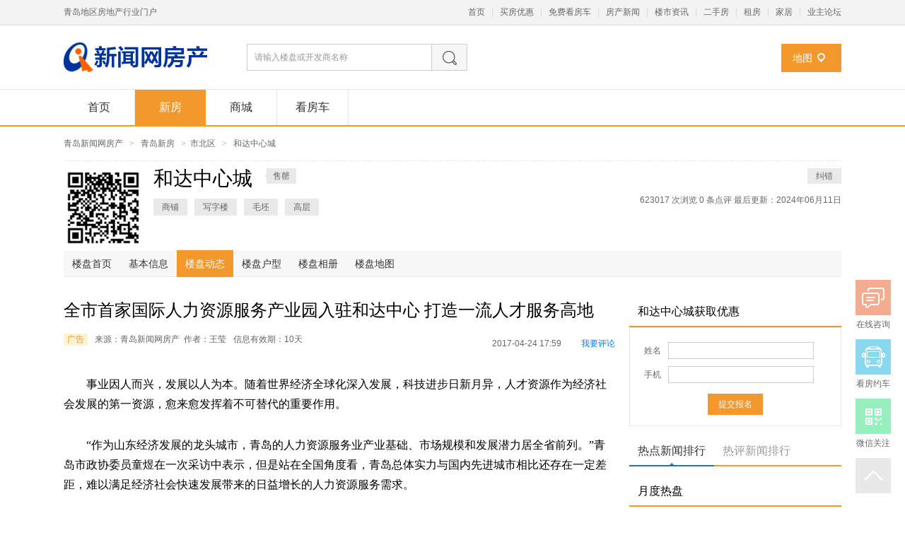

--- FILE ---
content_type: text/html; charset=utf-8
request_url: https://house.qingdaonews.com/xinloupan/zixun/0/0/item13587-4498.htm
body_size: 9018
content:
<!DOCTYPE html>
<html>
    <head>
        <meta charset="utf-8"/>
        <meta http-equiv="X-UA-Compatible" content="IE=edge,chrome=1"/>
        <meta name="renderer" content="webkit"/>
        <title>全市首家国际人力资源服务产业园入驻和达中心 打造一流人才服务高地</title>
        <meta name="description" content="和达中心城品质办公，商务引擎，建面约83—2000㎡高区散售楼层，珍席加推。&lt;br&gt;
"/>
        <meta name="keywords" content="和达中心城,市北区,商铺,写字楼,青岛新闻网"/>
        <link href="/assets/xinloupan/css/public.css?v=1.0006" rel="stylesheet" type="text/css"  />
        <link href="/assets/xinloupan/css/unit.css?v=1.0006" rel="stylesheet" type="text/css"  />
        <link href="/assets/xinloupan/css/signup_pc.css" rel="stylesheet" type="text/css"  />
        <script type="text/javascript" src="/assets/xinloupan/chart/FusionCharts.js"></script>
        <script type="text/javascript" src="/assets/xinloupan/js/jquery-1.9.1.js"></script>
        <script type="text/javascript" src="/assets/xinloupan/js/common.js"></script>
        <script type="text/javascript">
         if(/Android|webOS|iPhone|iPod|BlackBerry/i.test(navigator.userAgent.toLowerCase())){     
            window.location = "https://house.qingdaonews.com/xinloupan/zixun/0/0/mitem13587-4498.htm";
        }
        </script>
    </head>
    <body>
        <!--头部-->
        <div class="topBox">
            <div class="topbar">
                <p class="fl">青岛地区房地产行业门户</p>
                <p class="fr topbar_nav">
                    <a href="//house.qingdaonews.com/">首页</a>
                    <span>|</span>
                    <a href="//house.qingdaonews.com/tuangou/">买房优惠</a>
                    <span>|</span>
                    <a href="//kfc.qingdaonews.com">免费看房车</a>
                    <span>|</span>
                    <a href="//house.qingdaonews.com/node/houseNews.htm">房产新闻</a>
                    <span>|</span>
                    <a href="//house.qingdaonews.com/node/node_61950.htm">楼市资讯</a>
                    <span>|</span>
                    <a href="//house.qingdaonews.com/node/ersf.htm">二手房</a>
                    <span>|</span>
                    <a href="//house.qingdaonews.com/node/zulin.htm">租房</a>
                    <span>|</span>
                    <a href="//house.qingdaonews.com/jiaju/index">家居</a>
                    <span>|</span>
                    <a href="//yezhu.qingdaonews.com/">业主论坛</a>
                </p>
            </div>
        </div>
        <!--logo栏-->
        <div class="logoBox">
            <a href="//house.qingdaonews.com/">
                <img src="/assets/xinloupan/images/logo.png" class="logo"/>
            </a>
            <form id="tsform" action="//house.qingdaonews.com/xinloupan/search.html" method="post" class="search clearfix">
                <div class="shuru fl" id="js_search_box">
                    <input id="js_search_txt" type="text" name="keyword"  placeholder="请输入楼盘或开发商名称" data-listId="js_dynamic_match"/>
                </div>
                <div class="button fl">
                    <a href="javascript:;" onclick="document.getElementById('tsform').submit();"></a>
                </div>
            </form>
            <div class="tab">
                <a class="tab_current map active" href="//house.qingdaonews.com/map/">地图</a>
            </div>
        </div>
        <!--导航-->
        <div class="nav">
            <ul>
                <li>
                    <a href="//house.qingdaonews.com">首页</a>
                </li>
                <li>
                    <a href="//house.qingdaonews.com/xinloupan/" class="current">新房</a>
                </li>
                <li>
                    <a href="//house.qingdaonews.com/tuangou/">商城</a>
                </li>
                <li>
                    <a href="//kfc.qingdaonews.com/">看房车</a>
                </li>
            </ul>
        </div>
        <div class="w1100c">
            <div class="crumbs">
                <a href="//house.qingdaonews.com/">青岛新闻网房产</a>
                <span>&gt;</span>
                <a href="//house.qingdaonews.com/xinloupan/">青岛新房</a>
                <span>&gt;</span><a href="/xinloupan/search.html?area=7">市北区</a>
                <span>&gt;</span>
                <a href="/xinloupan/show4498.html">和达中心城</a>
            </div>
            <div class="pro_head clearfix">
                <div class="pro_head_l fl">
                    <img src="//house.qingdaonews.com/user/url2qrcode.php?url=//house.qingdaonews.com/m/xinloupan/show/4498" alt="" class="pro_head_ewm fl mr15"/>
                    <div class="pro_head_nm fl">
                        <div class="head mb">和达中心城</div>
                        <div class="pro_head_sup">
                            <p class="pro_head_state">

                                
                                                                <span class="bg_gray"><i class="triangle"></i>售罄</span>
                                
                            </p>
                            
                        </div>
                        <p class="pro_head_tab">

                                                        <span>商铺</span>
                                                        <span>写字楼</span>
                            
                                                        <span>毛坯</span>
                            
                                                        <span>高层</span>
                                                    </p>
                    </div>
                </div>
                <div class="pro_head_r fr">
                    <p class="tr pro_head_correct mb15">
                        <a class="" href="/xinloupan/info/correct/id/4498">纠错</a>
                    </p>
                    <p class="pro_head_tj">
                        <script type="text/javascript" src="/xinloupan/fun/hits/id/4498"></script>
                        次浏览
                        <a target="_blank" href="/xinloupan/show4498.htm#dianping">
                            <span class="comment_css"></span>
                            条点评
                        </a>
                        最后更新：2024年06月11日
                    </p>
                </div>
            </div>
            <div class="house_nav">
                <div class="house_nav_t clearfix">
                    <div class="house_nav_l fl">
                        <div class="house_nav_l fl">
                            <a href="/xinloupan/show4498.html">楼盘首页</a>
                            <a href="/xinloupan/detail4498.html">基本信息</a>
                            <a class="active" href="/xinloupan/lptx4498.html">楼盘动态</a>
                            <a href="/xinloupan/info/hxlist/id/4498">楼盘户型</a>
                            <a href="/xinloupan/album4498.html">楼盘相册</a>
                                                        <a href="//house.qingdaonews.com/map/?ids=4498">楼盘地图</a>
                        </div>
                    </div>
                </div>
            </div>
    </div>
    <!-- 首页之体内容 -->
    <div class="w1100c">
        <div class="mt15 clearfix">
            <!--  -->
            <div class="base_infor_l fl w780">
                <div class="housenews_box">
                    <!-- 标题栏 -->
                    <div class="housenews_t">
                        <h1 class="housenews_tit">全市首家国际人力资源服务产业园入驻和达中心 打造一流人才服务高地</h1>
                        <div class="clearfix">
                            <span class="fl ad_tag">广告</span>
                            <span class="fl c_gray6">来源：青岛新闻网房产</span>
                                                        <span class="fl c_gray6">&nbsp;&nbsp;作者：王莹</span>
                                                        <span class="fl c_gray6" style="padding-left:10px">信息有效期：10天</span>
                            <div class="fr">
                                <span class="c_gray6 mr">2017-04-24 17:59</span>
                                <span id="comment_number"></span>
                            </div>
                        </div>
                    </div>
                    <!-- 内容栏 -->
                    <div class="housenews_b">
                        <div class="housenews_cont"><p>事业因人而兴，发展以人为本。随着世界经济全球化深入发展，科技进步日新月异，人才资源作为经济社会发展的第一资源，愈来愈发挥着不可替代的重要作用。</p>

<p>&ldquo;作为山东经济发展的龙头城市，青岛的人力资源服务业产业基础、市场规模和发展潜力居全省前列。&rdquo;青岛市政协委员童煜在一次采访中表示，但是站在全国角度看，青岛总体实力与国内先进城市相比还存在一定差距，难以满足经济社会快速发展带来的日益增长的人力资源服务需求。</p>

<p>针对人力资源服务机构当前存在的一些问题，两会期间，青岛市政协委员童煜指出：&ldquo;只有加大人才引进力度，为青岛未来发展提供更多的智力储备，才能占领发展的制高点，2016年在青岛市人力资源和社会保障局、市北区政府的共同努力下，全市首家国际人力资源服务产业园在市北区台柳路179号和达中心B座落地生根，完成了青岛市人力资源服务业版块的发展布局。&rdquo;</p>

<p style="text-align: center;"></p>

<p>青岛国际人力资源服务产业园作为市级项目，总投资近10亿元，可吸纳国内外知名人力资源服务机构100家以上，涵盖世界人力资源服务100强、大中华区50强等8类国内外知名企业或机构，具备集聚产业、拓展服务、孵化企业、培育市场四大功能，同时，项目启动后，公共服务区将设置市、区两级人力资源公共服务平台，提供就业、人才、外专、维权等业务一站式办理服务。</p>
<script src="http://house.qingdaonews.com/xinloupan/signup/js/id/4498/f/2_0_0_0_0_0_0_0_0_0_0_0_0_1"></script>

<p>和达中心成为青岛国际人力资源服务产业园的首选之地，得益于自身优越的区位和便捷的交通。地处福州北路与台柳路交汇处，和达中心坐落于新都心核心商务区中心位置，是青岛地铁综合商务体的品质之作，项目直通地铁3号线清江路站，周边数十条公交线路可通达全城，交通极为便捷。</p>

<p style="text-align: center;"></p>

<p>随着青岛人力资源产业园入驻和达中心，整个区域将快速吸引大批有规模、有实力的大型企业入驻，实现高端人才和创新资源的汇聚，成为岛城首屈一指的人才服务高地，为加快宜居幸福创新型国际城市建设提供人才支持和智力保障，未来发展不可限量。</p>

<p style="text-align: center;"></p>

<p>伴随着国内外人力资源一流企业的聚集，后续入驻企业不仅无形中提升自身企业的形象，更可享有优先引进人才的便利条件，加之政府办公人员、入驻企业员工、日常外来办事人员的如约而至，和达中心将成为繁华新都心的真实写照。</p>

<p style="text-align: center;"></p>

<p>品质办公，商务引擎，建面约83&mdash;2000㎡高区散售楼层，珍席加推。</p>

<p><a href="http://kfc.qingdaonews.com/?kfbm=kfwy" target="_blank"><strong>&gt;&gt;&gt;4.29免费看房：市北，李沧，高新线，点击报名免费看房车。</strong></a></p>

<p><script src="http://house.qingdaonews.com/xinloupan/signup/kfcjs 
"></script></p>

<p><strong><span style="font-size: 14px;">青岛新闻网提供信息：</span></strong></p>

<p><strong><span style="font-size: 14px;"><a href="http://house.qingdaonews.com/xinloupan/show4498.html" target="_blank">和达中心城</a>（<a href="http://house.qingdaonews.com/xinloupan/show4498.html" target="_blank">网上售楼处</a> <a href="http://house.qingdaonews.com/xinloupan/album4498_4.html" target="_blank">楼盘相册</a> <a href="http://yezhu.qingdaonews.com/forum-10790-1.html" target="_blank">找邻居</a>）</span></strong></p>

<p><strong><span style="font-size: 14px;">楼处地址：青岛市市北区哈尔滨路88号(近福州北路与哈尔滨路交界处)</span></strong></p>

<p><strong><span style="font-size: 14px;">咨询热线：400-810-0532转678</span></strong></p>
</div>
                        <div class="housenews_state">青岛新闻网声明：凡注明“来源：青岛新闻网” 或 “来源：青岛新闻网房产”的所有稿件，版权均属青岛新闻网所有，转载请注明出处。文中所提及的房屋价格等信息仅供参考，实际交易请以案场售价为准；文章内容有效期为自发布日起20天，且仅供参考，不构成投资建议。</div>
                        <div class="clearfix">
                            <!-- 百度分享 -->
                            <div class="bdsharebuttonbox fr">
                                <a title="分享到新浪微博" href="#" class="bds_tsina" data-cmd="tsina"></a>
                                <a title="分享到微信" href="#" class="bds_weixin" data-cmd="weixin"></a>
                                <a title="分享到腾讯微博" href="#" class="bds_tqq" data-cmd="tqq"></a>
                                <a title="分享到QQ空间" href="#" class="bds_qzone" data-cmd="qzone"></a>
                                <a href="#" class="bds_more" data-cmd="more"></a>
                            </div>
                            <!-- 阅读统计 -->
                            <div class="housenews_tj fr mr">
                                本文被阅读
                                <em>
                                    <script type="text/javascript" src="/xinloupan/news/readcount/id/13587"></script>
                                </em>
                                次
                            </div>
                        </div>
                        <script>
                            __$contentid = "13587";
                            __$title = "全市首家国际人力资源服务产业园入驻和达中心 打造一流人才服务高地";
                            __$pubtime = "2017-04-24 17:59:52";
                        </script>
                        <script src="//house.qingdaonews.com/comment/index/js" charset="utf-8" id="comment_v1_qdnews" data-type="2"></script>
                        
                    </div>
                </div>
            </div>
            <div class="base_infor_r fr w300">

                
                <!-- 团购报名 -->
                <div class="mt15">
                    <h6 class="house_module_tit">
                        <span class="tit">和达中心城获取优惠</span>
                    </h6>
                    <div class="base_infor_tuan">
                        <form id="rform" method="post" action="/xinloupan/signup/apply">
                            <p class="clearfix mb">
                                <label>姓名</label>
                                <input class="txt" type="text" name="uname"/>
                            </p>
                            <p class="clearfix mb15">
                                <label>手机</label>
                                <input class="txt" type="text" name="phone"/>
                            </p>
                            <p class="clearfix tc">
                                <input class="submit" type="submit" value="提交报名" onclick="dosubmit('rform');return false;"/>
                            </p>
                            <input type="hidden" name="hid" value="4498"/>
                            <input type="hidden" name="hname" value=和达中心城/>
                            <input type="hidden" id="furlr" name="furl"/>
                            <input type="hidden" name="type" value="3"/>
                        </form>
                    </div>
                </div>
                <!-- 新闻排行 -->
                <div id="ph"></div>
                <script type="text/javascript" src="//house.qingdaonews.com/xinloupan/news/ph"></script>
                <!-- 月度热盘 -->
                <script type="text/javascript" src="//house.qingdaonews.com/xinloupan/news/ydrp"></script>
                <!-- 新盘推荐 -->
                <script type="text/javascript" src="//house.qingdaonews.com/xinloupan/news/xptj"></script>
                <!-- 高清看房 -->
                <script type="text/javascript" src="//house.qingdaonews.com/xinloupan/news/gqkf"></script>
                <!-- 人物专访 -->
                <script type="text/javascript" src="//house.qingdaonews.com/xinloupan/news/rwzf"></script>
                <!-- 热门标签 -->
                <div class="mt15">
                    <div class="hotTag">
                        <div class="head">
                            <h1>热门标签</h1>
                        </div>
                        <div class="bg1" onclick="window.open('//kfc.qingdaonews.com/','_blank');">看房团</div>
                        <div class="bg2" onclick="window.open('//house.qingdaonews.com/node/xfzx.htm','_blank');">新房资讯</div>
                        <div class="bg3" onclick="window.open('//house.qingdaonews.com/node/node_136590.htm','_blank');">视频看房</div>
                        <div class="bg4" onclick="window.open('//house.qingdaonews.com/node/node_11448.htm','_blank');">蚂蚁攻房</div>
                        <div class="bg5" onclick="window.open('//house.qingdaonews.com/node/node_135410.htm','_blank');">精彩专题</div>
                        <!-- <div class="bg9" onclick="window.open('//house.qingdaonews.com/tuangou/','_blank');">房产商城</div> -->
                        <div class="bg7" onclick="window.open('//house.qingdaonews.com/node/node_19708.htm','_blank');">楼市风向标</div>
                        <!-- <div class="bg10" onclick="window.open('//house.qingdaonews.com/2014/gfzt/thql/','_blank');">图话青楼</div> -->
                        <div class="bg6" onclick="window.open('//house.qingdaonews.com/node/node_127790.htm','_blank');">360°看房</div>
                        <div class="bg8" onclick="window.open('//house.qingdaonews.com/news/node_145452.htm','_blank');">高清新闻</div>
                    </div>
                </div>
                <!-- 购房工具 -->
                <div class="mt15">
                    <h6 class="house_module_tit ">
                        <span class="tit">购房工具</span>
                    </h6>
                    <table class="table_tool">
                        <tr>
                            <th colspan="2">购房前</th>
                        </tr>
                        <tr>
                            <td>
                                <a href="//house.qingdaonews.com/zt/jsqhz/gfnl.htm">购房能力评估</a>
                            </td>
                            <td>
                                <a href="//house.qingdaonews.com/zt/jsqhz/bzf.htm">保障房评分</a>
                            </td>
                        </tr>
                        <tr>
                            <td>
                                <a href="//house.qingdaonews.com/zt/jsqhz/gfzg.htm">购房资格查询</a>
                            </td>
                            <td>
                                <a href="//house.qingdaonews.com/yszcx/">预售证查询</a>
                            </td>
                        </tr>
                        <tr>
                            <th colspan="2">购房中</th>
                        </tr>
                        <tr>
                            <td>
                                <a href="//house.qingdaonews.com/zt/jsqhz/gjj.htm">公积金贷款</a>
                            </td>
                            <td>
                                <a href="//www.qdgjj.com/">公积金查询</a>
                            </td>
                        </tr>
                        <tr>
                            <td>
                                <a href="//house.qingdaonews.com/zt/jsqhz/bx.htm">等额本息还款</a>
                            </td>
                            <td>
                                <a href="//house.qingdaonews.com/zt/jsqhz/bj.htm">等额本金还款</a>
                            </td>
                        </tr>
                        <tr>
                            <td colspan="2">
                                <a href="//house.qingdaonews.com/zt/fdjsq/09ll.htm">最新贷款利率</a>
                            </td>
                        </tr>
                        <tr>
                            <th colspan="2">购房后</th>
                        </tr>
                        <tr>
                            <td>
                                <a href="//house.qingdaonews.com/zt/jsqhz/tqhd.htm">提前还款计算器</a>
                            </td>
                            <td>
                                <a href="//house.qingdaonews.com/zt/jsqhz/sq.htm">税费计算器</a>
                            </td>
                        </tr>
                    </table>
                </div>
            </div>
        </div>
    </div>
    <!-- footer -->
    <div class="footpublink">
        <div class="footer_introbox">
            <div class="wbig">
                <p class="footer_intro">楼盘数据库是专门向购房者提供楼盘信息资料的展示平台，日均浏览量巨大！开发商可利用此免费平台向购房者者全面展示项目相关信息，促进销售。新闻网工作人员搜集了项目部分资料，不一定完善和完全准确，欢迎开发商、代理商提供相关更多项目资料信息，帮助我们完善贵公司楼盘资料网页的建设。</p>
                <div class="footer_contact">
                    <h6>联系方式：</h6>
                    <p>
                        1、通过电话400-101-8532转0，我们派专人去贵司搜集资料。        2、通过工作人员QQ传递项目电子资料：QQ：
                        <a class="footer_qq" href="tencent://message/?uin=295230546&Site=www.qingdaonews.com&Menu=yes">
                            <i></i>
                            295230546
                        </a>
                        <a class="footer_qq" href="tencent://message/?uin=56042393&Site=www.qingdaonews.com&Menu=yes">
                            <i></i>
                            56042393
                        </a>
                    </p>
                    <p>3、通过电子邮件传递楼盘电子资料：    zhangrong@qingdaonews.com</p>
                </div>
            </div>
        </div>
        <div class="wbig clearfix">
            <div class="flogo">
                <a href="//house.qingdaonews.com/" target="_blank">
                    <img src="/assets/xinloupan/images/logo_footer.jpg" alt="青岛新闻网房产频道"/>
                </a>
            </div>
            <div class="flink">
                <ul class="column2">
                    <li class="fnone">
                        <a href="//house.qingdaonews.com/node/houseNews.htm" target="_blank">
                            <strong>新闻</strong>
                        </a>
                    </li>
                    <li>
                        <a href="//house.qingdaonews.com/node/dujia.htm" target="_blank">独家新闻</a>
                    </li>
                    <li>
                        <a href="//house.qingdaonews.com/node/node_61950.htm" target="_blank">新盘谍报</a>
                    </li>
                    <li>
                        <a href="//house.qingdaonews.com/node/lszx.htm" target="_blank">楼市快讯</a>
                    </li>
                    <li>
                        <a href="//house.qingdaonews.com/2013/xptj/" target="_blank">新盘推荐</a>
                    </li>
                    <li>
                        <a href="//house.qingdaonews.com/node/xfzx.htm" target="_blank">新房资讯</a>
                    </li>
                    <li>
                        <a href="//house.qingdaonews.com/node/csgh.htm" target="_blank">城建规划</a>
                    </li>
                </ul>
                <ul class="column2">
                    <li class="fnone">
                        <a href="//house.qingdaonews.com/xinloupan/" target="_blank">
                            <strong>新楼盘</strong>
                        </a>
                    </li>
                    <li>
                        <a href="//house.qingdaonews.com/ershou/zt/2015/01/ncj/index.htm" target="_blank">今日成交</a>
                    </li>
                    <li>
                        <a href="//house.qingdaonews.com/dianshang/" target="_blank">房产商城</a>
                    </li>
                    <li>
                        <a href="//house.qingdaonews.com/node/goufang.htm" target="_blank">购房指南</a>
                    </li>
                    <li>
                        <a href="//house.qingdaonews.com/2014/gfzt/afdcj/" target="_blank">精品房展</a>
                    </li>
                    <li>
                        <a href="//kfc.qingdaonews.com/" target="_blank">免费看房</a>
                    </li>
                </ul>
                <ul>
                    <li><a href="//house.qingdaonews.com/jiaju/index" target="_blank"><strong>家居</strong></a></li>
                    <li><a href="//house.qingdaonews.com/jiaju/index/index/type/1" target="_blank">装饰公司</a></li>
                    <li><a href="//house.qingdaonews.com/jiaju/index/index/type/2" target="_blank">品牌案例</a></li>
                    <li><a href="//house.qingdaonews.com/jiaju/index/index/type/3" target="_blank">行业资讯</a></li>
                    <li><a href="//house.qingdaonews.com/jiaju/index/index/type/4" target="_blank">家装新说</a></li>
                </ul>
                <ul>
                    <li>
                        <a href="//house.qingdaonews.com/node/ersf.htm" target="_blank">
                            <strong>二手房</strong>
                        </a>
                    </li>
                    <li>
                        <a href="//house.qingdaonews.com/ershou/chushoulist.html" target="_blank">出租房</a>
                    </li>
                    <li>
                        <a href="//house.qingdaonews.com/2014/esfcj/" target="_blank">每日成交</a>
                    </li>
                    <li>
                        <a href="//house.qingdaonews.com/node/ersfmmsz.htm" target="_blank">买房攻略</a>
                    </li>
                </ul>
                <ul>
                    <li>
                        <a href="//yezhu.qingdaonews.com/" target="_blank">
                            <strong>论坛</strong>
                        </a>
                    </li>
                    <li>
                        <a href="//house.qingdaonews.com/node/node_37228.htm" target="_blank">网友评房团</a>
                    </li>
                    <li>
                        <a href="//house.qingdaonews.com/node/node_37930.htm" target="_blank">业主明星</a>
                    </li>
                    <li>
                        <a href="//house.qingdaonews.com/node/node_28688.htm" target="_blank">小区大事</a>
                    </li>
                </ul>
            </div>
            <div class="snsbtn transition">
                <a href="#" class="weixin">
                    微信
                    <div id="weixin">111</div>
                </a>
                <a href="//weibo.com/qdfangchan" class="weibo" target="_blank">微博</a>
                <a href="tencent://message/?uin=295230546&Site=www.qingdaonews.com&Menu=yes" class="qq1">QQ</a>
            </div>
        </div>
        <div class="footer">
            <div class="tc">
                Copyright  2004 - 2026   青岛新闻网房产频道 版权所有
                <a href="//house.qingdaonews.com" target="_blank">首页</a>
                |
                <a href="//news.qingdaonews.com/zonghe/2014-03/05/content_10308117.htm">关于我们</a>
                |
                <a href="//www.qingdaonews.com/content/2014-02/18/content_10280516.htm">联系我们</a>
                |
                <a href="//vip.qingdaonews.com/2014/02/yx/">营销服务</a>
                |
                <a href="//house.qingdaonews.com/sitemap/" target="_blank">网站地图</a>
            </div>
        </div>
    </div>
    <!-- 右下固定 -->
    <div class="fix_rb"  id="js_fix_rb">
        <a target="_self" href="javascript:;" class="online">
            <i></i>
            <span>在线咨询</span>
            <em class="wx_code">
                <b></b>
                <img alt="" src="/assets/xinloupan/images/wecat.png"/>
            </em>
        </a>
        <a target="_blank" href="//kfc.qingdaonews.com/" class="order_bus">
            <i></i>
            <span>看房约车</span>
        </a>
        <a target="_self" href="javascript:;" class="weixin">
            <i></i>
            <span>微信关注</span>
            <em class="wx_code">
                <b></b>
                <img alt="" src="/assets/xinloupan/images/housewx.png"/>
            </em>
        </a>
        <a target="_self" href="javascript:;" id="toTop" class="totop">
            <i>返回顶部</i>
        </a>
    </div>
    <script type="text/javascript">
    // fixed
    fix(document.getElementById("js_fix_rb"));
    toTop(document.getElementById("toTop"));
    </script>
    <script>document.getElementById("furlr").value=window.location.href;</script>
    <script>
    function dosubmit(formid){
        $.post($("#"+formid).attr("action"), $("#"+formid).serialize(), function(result){
            var ret = $.parseJSON(result);
            if(ret.status == "0"){
                alert("报名成功，请等待客服确认！\r\n有问题随时联系我们！\r\n400-101-8532转888");
            }
            else{
                alert(""+ret.msg+"！\r\n有问题随时联系我们！\r\n400-101-8532转888");
            }
        });
    }
    (function(){
          //模拟下拉框
          var oDropTxt=document.getElementById("js_xian_txt");
          var sel=document.getElementById("js_xian_txt");
          drop(oDropTxt,sel);
          //表单验证
          //kfcYz();
        })();
    </script>
    <script>
      window._bd_share_config={"common":{"bdSnsKey":{},"bdText":"","bdMini":"2","bdMiniList":false,"bdPic":"","bdStyle":"0","bdSize":"24"},"share":{},"image":{"viewList":["tsina","weixin","tqq","qzone"],"viewText":"分享到：","viewSize":"16","tag":"share"},"selectShare":{"bdContainerClass":null,"bdSelectMiniList":["tsina","weixin","tqq","qzone"]}};with(document)0[(getElementsByTagName('head')[0]||body).appendChild(createElement('script')).src='//bdimg.share.baidu.com/static/api/js/share.js?v=89860593.js?cdnversion='+~(-new Date()/36e5)];
    </script>
    <!-- 百度统计 Start -->
    <script type="text/javascript">
    var _bdhmProtocol = (("https:" == document.location.protocol) ? " https://" : " //");
    document.write(unescape("%3Cscript src='" + _bdhmProtocol + "hm.baidu.com/h.js%3Fdb9422c53ce7e0659061082335337611' type='text/javascript'%3E%3C/script%3E"));
    </script>
    <script type="text/javascript">
    var _bdhmProtocol = (("https:" == document.location.protocol) ? " https://" : " //");
    document.write(unescape("%3Cscript src='" + _bdhmProtocol + "hm.baidu.com/h.js%3F099a2f2a4f2c2f042dbd360b42309fc4' type='text/javascript'%3E%3C/script%3E"));
    </script>
    <!-- /百度统计 End -->
</body>
</html>


--- FILE ---
content_type: text/html; charset=utf-8
request_url: https://house.qingdaonews.com/xinloupan/fun/hits/id/4498
body_size: 55
content:
document.write('623017')

--- FILE ---
content_type: text/html; charset=utf-8
request_url: https://house.qingdaonews.com/xinloupan/signup/js/id/4498/f/2_0_0_0_0_0_0_0_0_0_0_0_0_1
body_size: 205
content:
document.write('<script src="/assets/js/jquery-1.8.2.min.js"></script><div class="signup_container_4498"></div><link href="/assets/xinloupan/css/signup_pc.css" rel="stylesheet" type="text/css"  /><script src="/xinloupan/signup/pc/id/4498/f/2_0_0_0_0_0_0_0_0_0_0_0_0_1"></script>')

--- FILE ---
content_type: text/html; charset=utf-8
request_url: https://house.qingdaonews.com/xinloupan/signup/kfcjs
body_size: 209
content:
document.write('<script src="http://house.qingdaonews.com/assets/js/jquery-1.8.2.min.js"></script><div id="kfcsignup_container"></div><link href="http://house.qingdaonews.com/assets/xinloupan/css/signup_pc.css" rel="stylesheet" type="text/css"  /><script src="http://house.qingdaonews.com/xinloupan/signup/kfcpc"></script>')

--- FILE ---
content_type: text/html; charset=utf-8
request_url: https://house.qingdaonews.com/xinloupan/news/readcount/id/13587
body_size: 54
content:
document.write('39908')

--- FILE ---
content_type: text/html; charset=utf-8
request_url: https://house.qingdaonews.com/xinloupan/news/ph
body_size: 299
content:
document.getElementById('ph').innerHTML='<div class="mt15">	<h6 class="house_module_tit " id="js_trends_tab">		<a class="tit fl active" data-id="js_trends0" href="javascript:;" target="_self" ><i class="triangle"></i>热点新闻排行</a>		<a class="tit fl" data-id="js_trends1" href="javascript:;" target="_self"><i class="triangle"></i>热评新闻排行</a>	</h6>	<div class="newsRank2" id="js_trends0">	</div>	<div class="newsRank2 dn" id="js_trends1">	</div></div>';tabQh('js_trends_tab');

--- FILE ---
content_type: text/html; charset=utf-8
request_url: https://house.qingdaonews.com/xinloupan/news/ydrp
body_size: 476
content:
document.write('<div class="mt15">	<h6 class="house_module_tit">		<span class="tit">月度热盘</span>	</h6>	<table class="table_monthnew">		<tbody>			<tr><tr>		<td>			<a target="_blank" class="div_rel" href="//house.qingdaonews.com/xinloupan/show6222.html">				<img src="https://pic.qingdaonews.com/p/houseapp/2024/07/oriphoto/2024070409570266981.png"/>				<span>海信璟悦</span>			</a>		</td>		<td>			<a target="_blank" class="div_rel" href="//house.qingdaonews.com/xinloupan/show6225.html">				<img src="https://pic.qingdaonews.com/p/houseapp/2023/10/oriphoto/2023102717152685364.jpeg"/>				<span>璀璨璟园</span>			</a>		</td></tr><tr>		<td>			<a target="_blank" class="div_rel" href="//house.qingdaonews.com/xinloupan/show6295.html">				<img src="https://pic.qingdaonews.com/p/houseapp/2025/07/oriphoto/2025070417171238205.jpeg"/>				<span>金日上合院</span>			</a>		</td>		<td>			<a target="_blank" class="div_rel" href="//house.qingdaonews.com/xinloupan/show6228.html">				<img src="https://pic.qingdaonews.com/p/houseapp/2023/11/oriphoto/2023112919500668402.jpeg"/>				<span>诺德逸安居</span>			</a>		</td></tr>			</tr>		</tbody>	</table></div>')

--- FILE ---
content_type: text/html; charset=utf-8
request_url: https://house.qingdaonews.com/xinloupan/news/xptj
body_size: 872
content:
document.write('<div class="mt15">	<h6 class="house_module_tit">		<span class="tit">新盘推荐</span>		<a class="more fr" href="http://house.qingdaonews.com/2015/gfzt/xptj/">更多</a>	</h6>	<table class="table_monthnew">		<tbody>			<tr>		<td>			<a target="_blank" href="//house.qingdaonews.com/xinloupan/zixun/202409/24/item24957-6261.htm" class="div_rel">				<img src="https://pic.qingdaonews.com/p/houseapp/2024/09/oriphoto/2024092410174354484.png"/>				<span title="全新亮相！这里有山水繁华缺一不可的理想居所!"></span>			</a>		</td>		<td>			<a target="_blank" href="//house.qingdaonews.com/xinloupan/zixun/202403/31/item24793-6221.htm" class="div_rel">				<img src=""/>				<span title="居住“升舱”！市区低密洋房新品炸场 硬核改善刷新认知">居住“升舱”！市区低密洋房新品炸场</span>			</a>		</td>			</tr>			<tr>				<td colspan="2">			<li><a target="_blank" href="//house.qingdaonews.com/xinloupan/zixun/202311/20/item24647-6195.htm">划界时代的山海奢境！天一仁和吾疆示范区，惊艳全城，耀目绽放</a></li>			<li><a target="_blank" href="//house.qingdaonews.com/xinloupan/zixun/202310/31/item24612-6216.htm">3地铁，2万+，市北这个纯新盘严重“超标”了！</a></li>			<li><a target="_blank" href="//house.qingdaonews.com/xinloupan/zixun/202309/27/item24586-6211.htm">大师著作 立序崂山 越秀·青铁|和樾府营销中心璀璨开放</a></li>			<li><a target="_blank" href="//house.qingdaonews.com/xinloupan/zixun/202306/16/item24440-6203.htm">烟火气中的低密洋房社区 市北楼市破局者来了</a></li>				</td>			</tr>		</tbody>	</table></div>')

--- FILE ---
content_type: text/html; charset=utf-8
request_url: https://house.qingdaonews.com/xinloupan/news/gqkf
body_size: 934
content:
document.write('<div class="mt15">	<h6 class="house_module_tit">		<span class="tit">高清看房</span>		<a class="more fr" href="http://house.qingdaonews.com/node/node_139470.htm">更多</a>	</h6>	<table class="table_monthnew">		<tbody>			<tr>		<td>			<a target="_blank" href="//house.qingdaonews.com/xinloupan/photo/201911/21/item20317-5543.htm" class="div_rel">				<img src="http://pic.qingdaonews.com/p/houseapp/2019/11/oriphoto/2019112015441829330.jpeg"/>				<span title="高清大图：腾讯双创小镇，用颜值治愈你的“上班困难症”">能在这里办公我不介意996</span>			</a>		</td>		<td>			<a target="_blank" href="//house.qingdaonews.com/xinloupan/photo/201909/10/item19757-5379.htm" class="div_rel">				<img src="http://pic.qingdaonews.com/p/houseapp/2019/09/oriphoto/2019090920533379402.jpeg"/>				<span title="实景大图：初秋微凉恰此时 鑫江华府低密墅区大宅迷了眼，醉了心！">鑫江华府低密墅区大宅迷了眼，醉了心！</span>			</a>		</td>			</tr>			<tr>				<td colspan="2">			<li><a target="_blank" href="//house.qingdaonews.com/xinloupan/zixun/201905/23/item18925-5379.htm">高清：鑫江华府实景大图来袭 155㎡叠拼别墅310万/套起</a></li>			<li><a target="_blank" href="//house.qingdaonews.com/xinloupan/photo/201811/12/item17789-4892.htm">大图:23载匠心传“城” 鑫江全系购房季首付30万起住主城</a></li>			<li><a target="_blank" href="//house.qingdaonews.com/xinloupan/photo/201809/30/item17494-5090.htm">高清：鑫江桂花园三期120-135㎡洋房10.1加推 一期二期实景呈现</a></li>			<li><a target="_blank" href="//house.qingdaonews.com/xinloupan/zixun/201807/01/item16851-5455.htm">高清:融创龙口三盘联动大波美图来袭 一线海景现房均价7500元/㎡</a></li>				</td>			</tr>		</tbody>	</table></div>')

--- FILE ---
content_type: text/html; charset=utf-8
request_url: https://house.qingdaonews.com/xinloupan/news/rwzf
body_size: 607
content:
document.write('<div class="mt15">	<h6 class="house_module_tit">		<span class="tit">人物专访</span>		<a class="more fr" href="http://house.qingdaonews.com/node/node_146450.htm">更多</a>	</h6>	<table class="table_monthnew">		<tbody>			<tr>		<td>			<a target="_blank" href="//house.qingdaonews.com/xinloupan/zixun/202303/28/item24337-923.htm" class="div_rel">				<img src=""/>				<span title="金茂青岛：品质引领 与城市共成长——专访金茂华北区域副总经理、金茂青岛总经理赵伟">金茂青岛：与城市共成长</span>			</a>		</td>		<td>			<a target="_blank" href="//house.qingdaonews.com/xinloupan/zixun/202211/09/item24221-923.htm" class="div_rel">				<img src="http://pic.qingdaonews.com/p/houseapp/2022/11/oriphoto/2022110915145498647.png"/>				<span title="【城市更新话城阳——停车市政设施篇】冯文强：新建公共停车场、实现停车资源开放共享">城市更新话城阳——停车设施篇</span>			</a>		</td>			</tr>		</tbody>	</table></div>')

--- FILE ---
content_type: text/html; charset=utf-8
request_url: https://house.qingdaonews.com/xinloupan/signup/pc/id/4498/f/2_0_0_0_0_0_0_0_0_0_0_0_0_1
body_size: 1109
content:
$(".signup_container_4498").html('<div class="HouseOrderReg clearfix">	<div class="lefttel">		<div class="info clearfix">			<i></i>			<div class="teld">				<span class="fs16 fcr"></span>				<span class="fs14 fcg2">人工服务时间：8:30-17:30</span>			</div>		</div><br/>	</div>	<div class="rightform">		<form id="signup_Form_4498" method="post" action="//house.qingdaonews.com/xinloupan/signup/apply">		<h1 class="fs16">【和达中心城】意向登记</h1>			<div class="table">				<div class="hor_inputD1 clearfix">					<div class="fs16 fcg label">姓 名</div>					<div class="fs16 fcg inp"><input class="verify_e signup_name" name="uname" /></div>				</div>				<div class="hor_inputD2 clearfix">					<div class="fs16 fcg label">手 机</div>					<div class="fs16 fcg inp"><input class="verify_e signup_tel" name="phone" /></div>				</div>			<div class="hor_inputD2 clearfix">				<div class="fs16 fcg label">参加看房车</div>				<div class="fs16 fcg inp"><input type="checkbox" class="verify_e checkbox signup_kfc" name="kfc" value="1" /></div>			</div>			</div>			<div class="or_smt">				<button type="submit">立即报名</button>			</div>			<input type="hidden" name="hid" value="4498" />			<input type="hidden" name="hname" value="和达中心城" />			<input type="hidden" name="ip" value="3.148.192.197" />			<input type="hidden" name="type" value="1" />			<input type="hidden" class="furl" name="furl" value="" />		</form>	</div></div>');$("#signup_Form_4498 .furl").val(window.location.href);(function(){	var formid = "signup_Form_4498";	document.getElementById(formid).onsubmit=function(ev){	if($("#"+formid+" .signup_name").val()==""){		alert("姓名不能为空");		return false;	}		if($("#"+formid+" .signup_tel").val().replace(/(^\s*)|(\s*$)/g, "")==""){			alert("手机不能为空");			return false;		}		if($("#"+formid+" .signup_tel").val().length!=11 && $("#"+formid+" .signup_tel").val().length!=12){			alert("请输入正确的手机号码，固话前请加区号");			return false;		}		$("#"+formid+" button").replaceWith("<span>信息已提交</span>");		$.post($("#"+formid).attr("action"), $("#"+formid).serialize(), function(result){			var ret = $.parseJSON(result);			alert(ret.msg+"！");		});		return false;	}}());$(".verify_e").bind("focus",function(){	$(this).parent().parent().css("border-color","#fe563c");});$(".verify_e").bind("blur",function(){	$(this).parent().parent().css("border-color","");});

--- FILE ---
content_type: text/html; charset=utf-8
request_url: https://house.qingdaonews.com/comment/index/index?orderby=&r=0.19150401411804352&node_id=0&source_id=13587&title=%E5%85%A8%E5%B8%82%E9%A6%96%E5%AE%B6%E5%9B%BD%E9%99%85%E4%BA%BA%E5%8A%9B%E8%B5%84%E6%BA%90%E6%9C%8D%E5%8A%A1%E4%BA%A7%E4%B8%9A%E5%9B%AD%E5%85%A5%E9%A9%BB%E5%92%8C%E8%BE%BE%E4%B8%AD%E5%BF%83%20%E6%89%93%E9%80%A0%E4%B8%80%E6%B5%81%E4%BA%BA%E6%89%8D%E6%9C%8D%E5%8A%A1%E9%AB%98%E5%9C%B0&pushtime=2017-04-24%2017:59:52&author=0&type=2&origin=https://house.qingdaonews.com/xinloupan/zixun/0/0/item13587-4498.htm&hid=null&callback=jQuery1820601004148266906_1768899375673&_=1768899380196
body_size: 4922
content:
jQuery1820601004148266906_1768899375673({"status":1,"ismobile":false,"origin":"https%3A%2F%2Fhouse.qingdaonews.com%2Fxinloupan%2Fzixun%2F0%2F0%2Fitem13587-4498.htm","item_id":"128100","html":"    <link rel=\"stylesheet\" type=\"text\/css\" href=\"\/\/house.qingdaonews.com\/assets\/comment\/css\/mess_board.css\" \/>\n    <link rel=\"stylesheet\" type=\"text\/css\" href=\"\/\/house.qingdaonews.com\/assets\/comment\/css\/uploadify.css\">\n    <style type=\"text\/css\">\n    .isloading{\n        background: url(\"\/\/house.qingdaonews.com\/assets\/comment\/images\/listload.gif\") left center no-repeat;\n    }\n    <\/style>\n   \n        <div class=\"mes_board\" id=\"js_mesBoard\">\n            <div class=\"clearfix\">\n                <div class=\"person fl\">\n                    <span class=\"mes_toux\"><img src=\"http:\/\/house.qingdaonews.com\/assets\/m\/images\/ico.png\" alt=\"\" id=\"userface\"><\/span>\n                    <div class=\"personxx\" id=\"js_personxx\">\n                        <span class=\"usernm clearfix\"><span class=\"fl\" id=\"ccname\">\u623f\u53f7291177747<\/span><i class=\"fr\"><\/i><\/span>\n                        <div class=\"per_drop\">\n                            <a id=\"js_mes_minebtn\" href=\"javascript:;\" >\u6211\u7684\u8bc4\u8bba<\/a>\n                            <a href=\"javascript:;\" onclick=\"clogout()\" id=\"c_logout\">\u9000\u51fa<\/a>\n                        <\/div>\n                    <\/div>\n                <\/div>\n                <h1 class=\"tit fr\"><a class=\"num c_red\" href=\"\/\/house.qingdaonews.com\/comment\/comment\/index?item_id=128100\" target=\"_blank\">0<\/a>\u6761\u8bc4\u8bba<\/h1>\n            <\/div>\n\n\n\n            <div class=\"mes_box\">\n                <div class=\"mes_txtb\">\n                    <textarea class=\"mes_txtarea\" name=\"content\" id=\"js_mestxt\" placeholder=\"\u7231\u751f\u6d3b\uff0c\u4ece\u8bc4\u8bba\u5f00\u59cb...\"  onkeyup=\"this.value = this.value.slice(0, 170)\"><\/textarea>\n                <\/div>\n\n                <div class=\"mes_boxb clearfix\">\n                                    <div class=\"mes_bxobl fl\">\n\n                        <div class=\"mes_loadp\" id=\"js_mesPic\">\n                            <a href=\"javascript:;\" class=\"mes_loadpa\"><i><\/i><\/a>\n                            <div class=\"mes_loadpbox clearfix\" id=\"newpics\">\n                                <a class=\"loadpica fl\" href=\"javascript:;\" class=\"btn\" id=\"selectfile\"><i><\/i>\n                                    <input id=\"file_upload\" name=\"file_upload\" type=\"hidden\" multiple=\"false\">\n                                <\/a>\n                            <\/div>\n                        <\/div>\n\n                        <div class=\"mes_face\" id=\"js_mesface\" >\n                            <a href=\"javascript:;\" class=\"mes_facea\"><i><\/i><\/a>\n                            <div class=\"mes_facebox\" id=\"commentemoji\">\n\n                            <\/div>\n                        <\/div>\n\n                        <div class=\"fl loveface\" id=\"js_loveface\">\n                            <i data-val=\"[-laugh]\"><img src=\"\/\/house.qingdaonews.com\/assets\/comment\/emoji\/13.gif\" alt=\"\" \/><\/i>\n                            <i data-val=\"[-giggle]\"><img src=\"\/\/house.qingdaonews.com\/assets\/comment\/emoji\/20.gif\" alt=\"\" \/><\/i>\n                            <i data-val=\"[-thumb]\"><img src=\"\/\/house.qingdaonews.com\/assets\/comment\/emoji\/79.gif\" alt=\"\" \/><\/i>\n                            <i data-val=\"[-angry]\"><img src=\"\/\/house.qingdaonews.com\/assets\/comment\/emoji\/11.gif\" alt=\"\" \/><\/i>\n                            <i data-val=\"[-question]\"><img src=\"\/\/house.qingdaonews.com\/assets\/comment\/emoji\/32.gif\" alt=\"\" \/><\/i>\n                        <\/div>\n                    <\/div>\n                                    <input class=\"mes_boxbtn fr\" type=\"button\" id=\"add_comment\" value=\"\u63d0\u4ea4\u8bc4\u8bba\" onclick=\"submitcomment(128100,0,'js_mestxt')\" \/>\n                <\/div>\n\n            <\/div>\n\n            <div class=\"mes_share\">\n                <p><input class=\"mr5\" type=\"checkbox\" id=\"shareWeibo\"\/><label>\u540c\u65f6\u5206\u4eab\u5230\u5fae\u535a<\/label><\/p>\n            <\/div>\n\n            <div class=\"bind\">\n                <span class=\"c_gray6\" id=\"dou\">\u7ed1\u5b9a\u5e10\u6237\uff1a<\/span>\n                <a class=\"xw\" href=\"\" onclick='newMain.popWinShow(\"js_login\");return false;return false;'><\/a>\n                <a class=\"wb\" href=\"\"><\/a>\n                <a class=\"qq\" href=\"\"><\/a>\n                <input type=\"hidden\" value=\"https%3A%2F%2Fhouse.qingdaonews.com%2Fxinloupan%2Fzixun%2F0%2F0%2Fitem13587-4498.htm\" id=\"callback_url\">\n            <\/div>\n\n            <div class=\"comment\">\n              \n                <div class=\"comment_list\">\n                                  <\/div>\n                <a href=\"\/\/house.qingdaonews.com\/comment\/xinloupan\/128100\" class=\"clickmore\" id=\"clickmore\" target=\"_blank\">\u70b9\u51fb\u52a0\u8f7d\u66f4\u591a...<\/a>\n                <!--<a class=\"clickmore clickmore_load\" href=\"javascript:;\" id=\"loading\" style=\"display:none\"><span>\u52a0\u8f7d\u4e2d\u8bf7\u7a0d\u540e...<\/span><\/a>-->\n \n            <\/div>\n        <\/div>\n<!-- \u5f39\u51fa\u5c42 begin -->\n    <!-- \u767b\u9646 -->\n    <div class=\"plug-module mes_pop mes_login dn\" id=\"js_login\">\n        <a class=\"mes_popclose\" href=\"javascript:;\" onclick=\"newMain.popWinHide(this.parentNode.id)\"><\/a>\n        <h6 class=\"mes_poptit\">\u65b0\u95fb\u7f51\u5e10\u6237\u767b\u5f55<\/h6>\n        <p class=\"mes_login_mark\">\u76f4\u63a5\u7528\u65b0\u95fb\u7f51\u5e10\u6237\u767b\u5f55\uff0c\u53ef\u4ee5\u65b9\u4fbf\u5730\u4e0e\u65b0\u95fb\u7f51\u7f51\u53cb\u4ea4\u6d41\u5206\u4eab<\/p>\n        <form class=\"mes_form\" action=\"\/comment\/index\/qdlogin\" method=\"post\" id=\"qdform\">\n            <p class=\"mes_txtbox\">\n                <i><\/i>\n                <input type=\"text\" name=\"c_username\" id=\"fusername\"\/>\n            <\/p>\n            <p class=\"mes_txtbox passw\">\n                <i><\/i>\n                <input type=\"password\" name=\"c_password\" id=\"fpassword\"\/>\n            <\/p>\n            <p class=\"clearfix mb25\">\n                <input class=\"mr5 checkauto\" type=\"checkbox\" name=\"remember[]\" value=\"1\" id=\"fremember\"\/><span>\u4e0b\u6b21\u81ea\u52a8\u767b\u5f55<\/span>\n            <\/p>\n            <p class=\"tc\">\n                <input class=\"mes_btn bg_red fz18\" type=\"button\" onclick=\"qdlogin(this)\" value=\"\u767b&nbsp;&nbsp;\u9646\" \/>\n            <\/p>\n        <\/form>\n    <\/div>\n    <!-- \u6211\u7684\u8bc4\u8bba -->\n    <div class=\"plug-module mes_pop mes_mine dn\" id=\"js_mes_mine\">\n        <div class=\"mine_head clearfix\">\n            <span class=\"mes_toux mes_toux3\"><img src=\"http:\/\/house.qingdaonews.com\/assets\/m\/images\/ico.png\" alt=\"\" id=\"my_face_box\"><\/span>\n            <h6 class=\"mine_head_tit\" id=\"my_name_box\">\u623f\u53f7291177747<\/h6>\n            <p class=\"mine_head_tj\">\n                <span><i><\/i>\u9752\u5c9b<\/span>\n                <span class=\"praise\" id=\"mygood\"><i><\/i><\/span>\n                <span class=\"reply\" id=\"myreply\"><i><\/i><\/span>\n            <\/p>\n        <\/div>\n        <span class=\"mine_main_nav clearfix\" id=\"js_mine_nav\">\n        <a class=\"active\" data-id=\"js_mine_main1\" href=\"javascript:;\">\u6211\u7684\u8bc4\u8bba<\/a>\n        <a id=\"showmyreply\" data-id=\"js_mine_main2\" href=\"javascript:;\" onclick=\"getmyreply(1)\">\u6536\u5230\u7684\u56de\u590d<\/a>\n        <a data-id=\"js_mine_main3\" href=\"javascript:;\" onclick=\"getmymessage()\">\u6211\u7684\u4e3e\u62a5<\/a><\/span>\n        <div class=\"mine_main\" id=\"js_mine_main1\">\n            <span class=\"mine_main_verline\"><\/span>\n\n            <div class=\"mine_main_list\" id=\"mycomment\">\n\n                  <!-- AjaxGet -->\n            <\/div>\n\n        <\/div>\n        <div class=\"mine_main dn\" id=\"js_mine_main2\">\n            <div class=\"mine_main_list\" id=\"mygetreply\">\n               <!-- AjaxReturn -->\n\n            <\/div>\n\n        <\/div>\n\n        <div class=\"mine_main dn\" id=\"js_mine_main3\">\n            <div class=\"report_listbox\">\n            <\/div>\n\n        <\/div>\n    <\/div>\n\n<!-- \u5f39\u51fa\u5c42 end -->\n\n\n\n<!-- \u6a21\u677f begin -->\n    <!-- \u906e\u7f69\u5c42 -->\n    <div class=\"dn\" id=\"js_template_zzc\">\n        <div class=\"plug-module mes_zzc\"><\/div>\n    <\/div>\n\n    <!-- \u5220\u9664\u5355\u6761\u8bc4\u8bba \u5f39\u51fa\u5c42-->\n    <div id=\"js_template_delcomment\" class=\"dn\" >\n        <div class=\"plug-module mes_pop mes_delcomment\">\n            <p class=\"delcomment\">\u4f60\u786e\u5b9a\u8981\u6c38\u4e45\u5220\u9664\u8be5\u8bc4\u8bba\u5417\uff1f<\/p>\n            <p class=\"delcomment_btn \">\n                <a href=\"\" onclick=\"newMain.popWinRemove();return false;\">\u53d6\u6d88<\/a><a class=\"sure\" href=\"javascript:;\" onclick=\"delcomment()\" >\u786e\u5b9a<\/a>\n            <\/p>\n        <\/div>\n    <\/div>\n\n    <!-- \u56fe\u7247\u67e5\u770b \u5f39\u51fa\u5c42 -->\n    <div id=\"js_template_pic\" class=\"dn\" >\n        <div class=\"plug-module mes_pop mes_poppic\">\n            <h6 class=\"mes_poppic_tit\">1&nbsp;\/&nbsp;3<\/h6>\n            <div class=\"mes_poppic_box\" id=\"js_pic\">\n                <a class=\"mes_poppic_jt\" href=\"\"><\/a>\n                <a class=\"mes_poppic_jt next\" href=\"\"><\/a>\n                <div class=\"mes_poppic_view\">\n                    <img src=\"\" alt=\"\" \/>\n                <\/div>\n            <\/div>\n        <\/div>\n    <\/div>\n\n    <!-- \u4e3e\u62a5 -->\n    <div id=\"js_template_jubao\"  class=\"dn\" >\n        <div class=\"plug-module mes_reportc\">\n            <a class=\"mes_popclose\" href=\"javascript:;\"><\/a>\n            <h6 class=\"mes_poptit\">\u65b0\u95fb\u7f51\u5e10\u6237\u767b\u5f55<\/h6>\n            <div class=\"reportc\">\n                <p class=\"que pl25\"><i><\/i>\u60a8\u4e3a\u4ec0\u4e48\u8981\u4e3e\u62a5\u4fe1\u606f<\/p>\n                <form action=\"\" method=\"\" id=\"report\">\n                <ul class=\"quelist clearfix\">\n                    <li><input type=\"checkbox\" name=\"ctype[]\" value=\"1\"\/><label for=\"\">\u8272\u60c5\u6deb\u79fd<\/label><\/li>\n                    <li><input type=\"checkbox\" name=\"ctype[]\" value=\"2\"\/><label for=\"\">\u9a9a\u6270\u8c29\u9a82<\/label><\/li>\n                    <li><input type=\"checkbox\" name=\"ctype[]\" value=\"3\"\/><label for=\"\">\u5e7f\u544a\u6b3a\u8bc8<\/label><\/li>\n                    <li><input type=\"checkbox\" name=\"ctype[]\" value=\"4\"\/><label for=\"\">\u53cd\u52a8<\/label><\/li>\n                    <li><input type=\"checkbox\" name=\"ctype[]\" value=\"5\"\/><label for=\"\">\u5176\u5b83<\/label><\/li>\n                <\/ul>\n                <p class=\"que mb\">\u4e3e\u62a5\u8bf4\u660e\uff08\u53ef\u9009\uff09<\/p>\n                <p class=\"illu\"><input type=\"text\" placeholder=\"\u63cf\u8ff0\u6076\u610f\u884c\u4e3a\" name=\"content\" id=\"report_content\"><\/p>\n                <p class=\"que mb5\">\u8054\u7cfb\u65b9\u5f0f<\/p>\n                <p class=\"illu\">\n                    <input type=\"tel\" placeholder=\"\u8bf7\u8f93\u5165\u60a8\u7684\u624b\u673a\u53f7\u7801\" name=\"tel\" id=\"report_tel\"\/>\n                <\/p>\n                <p class=\"btnbox mt30 tr\">\n                    <a class=\"cancel mr\" href=\"\">\u53d6\u6d88<\/a><a class=\"sure\" id=\"js_btn_jubaocommit\" href=\"javascript:;\" onclick=\"report()\">\u63d0\u4ea4<\/a>\n                <\/p>\n                <\/form>\n            <\/div>\n        <\/div>\n    <\/div>\n\n    <!-- \u56de\u590d\u7684\u8bc4\u8bba\u6846\u6a21\u677f -->\n    <div id=\"js_template_reply\" class=\"dn\" >\n        <!-- <div class=\"mess_replytxt\"><\/div> -->\n        <div class=\"plug-module mes_box mes_box2\">\n          \n                <textarea placeholder=\"\u7231\u751f\u6d3b\uff0c\u4ece\u8bc4\u8bba\u5f00\u59cb...\" id=\"js_mestxtr\" name=\"\" class=\"mes_txtarea\" ><\/textarea>\n   \n                        <div class=\"mes_boxb clearfix\">\n                <div id=\"js_mesface2\" class=\"mes_face fl\">\n                        <a class=\"mes_facea\" href=\"javascript:;\"><i><\/i><\/a>\n                        <div class=\"mes_facebox\" id=\"facebox\">\n\n                        <\/div>\n                    <\/div>\n                <input type=\"button\" value=\"\u56de\u590d\" class=\"mes_boxbtn fr\" onclick=\"submitcomment(128100,-1,'js_mestxtr')\"\/>\n            <\/div>\n                    <\/div>\n    <\/div>\n\n<!-- \u6a21\u677f end -->\n<script type=\"text\/javascript\">\nvar session_id = '421f7406f2447d8f088f8994f34fe3dd1768899380';\nLCS.sl.load(\"\/\/house.qingdaonews.com\/assets\/comment\/js\/common.js\",function(){\n \/\/\u6211\u7684\u8bc4\u8bba \u5185\u5bb9\u5207\u6362\n    newMain.tabQh(\"js_mine_nav\");\n    \/\/\u6211\u7684\u8bc4\u8bba\u5f39\u51fa\u5c42\n    $(\"#js_mes_minebtn\").click(function(){\n        newMain.popWinShow(\"js_mes_mine\");\n    });\n    \/\/\u623f\u53f7\u5904\u4e0b\u62c9\n    $(\"#js_personxx\").hover(function(){\n         $(this).toggleClass(\"active\")\n    })\n\n    \/\/ \u4e8b\u4ef6\u76d1\u542c\n    ;(function(){\n        var oP = document.getElementById(\"js_mesBoard\");\n\n        newMain.addListener(oP,\"click\",function(ev){\n            var ev = ev || event;\n            var target = ev.target || ev.srcElement;\n            \/\/ \u56fe\u7247\u9884\u89c8\n            if(target.tagName.toLowerCase()==\"img\" && $(target).closest(\"ul.mes_piclist\").hasClass(\"pop\")){\n                newMain.showBigImg(target.parentNode);\n            }\n            \/\/ \u4e3e\u62a5\n            if(newMain.isChild(target,\".mes_report\").isC){\n                var e = newMain.isChild(target,\".mes_report\").e;\n                newMain.popWinInsert({\n                    oPare:e.parentNode,\n                    templateId:'js_template_jubao'\n                });\n            }\n\n        },false);\n        \/\/ \u9f20\u6807\u79fb\u5165\u79fb\u9664\u63a7\u5236zindex\n        newMain.addListener(oP,\"mouseover\",function(ev){\n            var ev = ev || event;\n            var target = ev.target || ev.srcElement;\n            var isChild = newMain.isChild(target,\".build_floor_in\")\n            var isC = isChild.isC\n            var e = isChild.e;\n\n            if(isC){\n                if (e.delayOut){\n                    clearTimeout(e.delayOut);\n                }\n                e.delayIn = setTimeout(function(){\n                    $(e).addClass(\"hover\").css(\"zIndex\",2);\n                },300)\n            }\n        },false);\n        newMain.addListener(oP,\"mouseout\",function(ev){\n\n            var ev = ev || event;\n            var target = ev.target || ev.srcElement;\n            var isChild = newMain.isChild(target,\".build_floor_in\")\n            var isC = isChild.isC\n            var e = isChild.e;\n\n            if(isC){\n                if (e.delayIn){\n                    clearTimeout(e.delayIn);\n                }\n                \/\/ \u5ef6\u8fdf1s\u6267\u884c\n                e.delayOut = setTimeout(function(){\n                    $(e).removeClass(\"hover\").css(\"zIndex\",1);\n                    $(e).find(\".mes_reportc\").parent().remove();\n                    $(e).find(\".mes_reportbox\").removeAttr(\"data-mark\");\n                },300)\n            }\n        },false)\n        \/\/\n        newMain.addListener(document.body,\"mouseover\",function(ev){\n            var ev = ev || event;\n            var target = ev.target || ev.srcElement;\n            var isChild = newMain.isChild(target,\".mine_main_c\")\n            var isC = isChild.isC\n            var e = isChild.e;\n            if(isC){\n                $(e).css(\"zIndex\",2);\n            }\n        },false);\n        newMain.addListener(document.body,\"mouseout\",function(ev){\n            var ev = ev || event;\n            var target = ev.target || ev.srcElement;\n            var isChild = newMain.isChild(target,\".mine_main_c\")\n            var isC = isChild.isC\n            var e = isChild.e;\n            if(isC){\n                $(e).css(\"zIndex\",1);\n            }\n        },false);\n    })();\n\n    newMain.commentBox(\"\",\"js_template_reply\",\"js_canreply\")\n    \/\/\u8868\u60c5\u5904\n    newMain.addFace({textId:\"js_mestxt2\",faceBoxId:\"js_mesface2\"});\n    newMain.addFace({textId:\"js_mestxt\",faceBoxId:\"js_mesface\"});\n    \/\/\u56fe\u7247\u4e0a\u4f20\n    newMain.addPic({textId:\"js_mestxt\",faceBoxId:\"js_mesPic\"})\n    newMain.jsPlaceHolder(\"js_mestxt\");\n    \/\/\u70b9\u51fb\u7a7a\u767d\u5904\n\n    \/\/ \u6dfb\u52a0\u5e38\u7528face\n     $(\".loveface i\").click(function(){\n        var faceval = $(this).attr(\"data-val\");\n        var oTxt = $(this).closest(\".mes_box\").find(\".mes_txtarea\");\n        var str = oTxt.val();\n        str+=faceval;\n        oTxt.val(str);\n    })\n\n\n   \/\/ $(\"#js_btn_jubaocommit\").die(\"click.commit\").live(\"click.commit\",function(){\n   \/\/      var oP = $(this).closest(\".build_floor_in\")\n   \/\/      oP.removeClass(\"hover\").css(\"zIndex\",1);\n   \/\/      oP.find(\".mes_reportc\").parent().remove();\n   \/\/      oP.find(\".mes_reportbox\").removeAttr(\"data-mark\");\n   \/\/      return false;\n   \/\/  })\n\n    \/\/\u77ed\u6682\u63d0\u793a\n\n    var utype = 0;\n    if(utype == 0){\n        $(\"#c_logout\").hide();\n        $(\".bind\").show();\n        $(\".mes_share\").hide();\n    } else {\n        $(\"#c_logout\").show();\n        $(\".bind\").hide();\n        if(utype == 3 ){\n            $(\".mes_share\").show();\n        } else {\n            $(\".mes_share\").hide();\n        }\n    }\n    LCS.sl.load(\"\/\/house.qingdaonews.com\/assets\/comment\/js\/emoji.js\");\n    LCS.sl.load(\"\/\/house.qingdaonews.com\/assets\/comment\/js\/comment.js\");\n})\n<\/script>\n\n\n","comment_count":0})

--- FILE ---
content_type: text/css
request_url: https://house.qingdaonews.com/assets/xinloupan/css/unit.css?v=1.0006
body_size: 6774
content:
@charset "utf-8";

/*
** 除新楼盘首页以外的其它页面
*/


.picgather_nav_ul i,
.unit_nav_b .jt i,
.bpic_jt i,
.bpic_sv_page .jt i,
.pk_dl dt i,
.pk_recommend_add i,
.pk_table_del i,
.pk_table_collect i,
.pk_table_a i,
.pk_table .location i,
.pk_top .collect
{background: url(../images/icon_main.png) no-repeat;}


/*图片列表 左侧导航*/
.picgather_nav{position: relative;}
.picgather_nav_ul{width:180px;background: #fff; position: absolute;top: 0;left: 0;z-index: 3;}

.picgather_nav_ul li a{display: block;height: 35px;line-height: 35px;border:1px solid #e9e9e9;margin: -1px 0;padding-left: 70px;font-size: 14px;cursor: pointer;position: relative;color: #666}
.picgather_nav_ul a:hover{color:#f3982c; }
.picgather_nav_ul a.active{background: #f3982c;color: #fff;}

.picgather_nav_ul li i{display: block;width: 20px;height: 20px;position: absolute;left: 32px;top: 50%;margin-top: -12px;}

.picgather_nav_ul li i.i0{background-position: 0 -201px}
.picgather_nav_ul li i.i1{background-position: -22px -201px}
.picgather_nav_ul li i.i2{background-position: -44px -201px}
.picgather_nav_ul li i.i3{background-position: -66px -201px}
.picgather_nav_ul li i.i4{background-position: -88px -201px}
.picgather_nav_ul li i.i5{background-position: -110px -201px}
.picgather_nav_ul li i.i6{background-position: -132px -201px}
.picgather_nav_ul li i.i7{background-position: -154px -201px}

.picgather_nav_ul .active i.i0{background-position: 0 -223px}
.picgather_nav_ul .active i.i1{background-position: -22px -223px}
.picgather_nav_ul .active i.i2{background-position: -44px -223px}
.picgather_nav_ul .active i.i3{background-position: -66px -223px}
.picgather_nav_ul .active i.i4{background-position: -88px -223px}
.picgather_nav_ul .active i.i5{background-position: -110px -223px}
.picgather_nav_ul .active i.i6{background-position: -132px -223px}
.picgather_nav_ul .active i.i7{background-position: -154px -223px}

.picgather_nav_ul .triangle{border-width:6px 6px 6px 0;border-right-color: #fff;position: absolute;top: 50%;margin-top: -6px;right: -1px;display: none;}
.picgather_nav_ul .active .triangle{display: block;}
/*图片列表 左侧导航 end*/

/*图片列表 右侧图片列表*/
.pic_list{padding: 17px;padding-right: 0;border:1px solid #e9e9e9;border-top: 0;}
.pic_list_ul{}
.pic_list_li{width: 203px;margin-right:17px;float: left;overflow: hidden;margin-bottom: 15px;}
.pic_list_a{display: block;text-align: center;position: relative;}
.pic_list_a img{display: block;width: 203px;height: 142px;margin-bottom: 7px;}
.pic_list_a span{display:inline-block;text-align: left;line-height: 22px;height: 48px;word-break:keep-all; overflow: hidden;}
.pic_list_a:hover span,
.pic_list_a:focus span{text-decoration: underline;}
.pic_list_a .pic_tag_red{position: absolute;top: 0px;left: 0px;background-color: #f44336;color: #fff;height: 22px;padding:0 5px;font-weight: bold;}
.pic_list_a .pic_tag_gray{position: absolute;top: 0px;left: 0px;background-color:#9e9e9e;color: #fff;height: 22px;padding:0 5px;font-weight: bold;}
.pic_list_a:hover span.pic_tag_red,.pic_list_a:focus span.pic_tag_red,.pic_list_a:hover span.pic_tag_gray,.pic_list_a:focus span.pic_tag_gray{text-decoration: none;}
/*图片列表 右侧图片列表 end*/

/*户型详细页*/
/*户型选择nav*/
.unit_box{}
.unit_nav_t{height: 32px;line-height: 32px;padding: 0 12px;border-left:1px solid #e9e9e9;border-right:1px solid #e9e9e9;}
.unit_nav_t a{}
.unit_nav_t a:hover,
.unit_nav_t a:focus{color: #f3982d;}
.unit_nav_t a.active{color: #f3982d;font-weight: bold;}
.unit_nav_t span{color: #999;margin: 0 8px;}

.unit_nav_b{background: #e9e9e9;position: relative;height:50px;padding: 11px 24px;position: relative;}
.unit_nav_b .jt{display: block;width: 16px;height: 50px;position: absolute;top:11px;background:#c7c7c7;opacity: .8}
.unit_nav_b .jt:hover{opacity: 1}
.unit_nav_b .jt.prev{left: 5px;}
.unit_nav_b .jt.next{right: 5px;}
.unit_nav_b .jt i{display: block;position: absolute;width: 15px;height: 18px;top: 50%;left: 50%;margin-left: -8px;margin-top: -9px;}
.unit_nav_b .jt.prev i{background-position: -117px -123px;}
.unit_nav_b .jt.next i{background-position: -134px -123px;}

.unit_nav_list{width: 100%;height: 100%;overflow: hidden;position: relative;}
.unit_nav_ul{position: absolute;top: 0;left: 0;width: 10000px;}
.unit_nav_ul li{float: left;line-height: 20px;width: 106px;padding-right: 12px;}
.unit_nav_ul li a{display: block;width: 100%;height:43px;padding-top: 5px;border:1px solid #e9e9e9;background: #fff;text-align: center;color: #666;}
.unit_nav_ul li.active a{border-color:#f3982d;}

.unit_intro_tit{padding: 15px 0;position:relative;}
.unit_intro_tit .tit{font-size: 24px;font-family: "微软雅黑";}
.unit_intro_tit .state{color: #999;margin-left:8px;font-size: 16px;}
.unit_intro_tit .toViewPic{background-color:#f3982d;color:#fff;border:0;outline:0;padding:7px;font-size:14px;left:442px;top:14px;position:absolute;}
.unit_xx_l {width: 540px;position: relative;text-align:center;}
.unit_xx_l img {max-width: 540px;max-height: 373px;}
.unit_xx_l span{width: 100%;height: 40px;line-height: 40px; position: absolute;bottom: 0;left: 0;text-align: center;color: #fff;font-size: 16px;background: #000;opacity: 0.7;display:none;}
.unit_xx_l b {font-weight:normal;font-size:14px;position:absolute;display:block;width:100%;height:20px;line-height:20px;left:0;bottom:-20px;}
.unit_xx_r{width: 540px;}

/*户型详细信息*/
.unit_detail_p {height:34px;line-height:34px;overflow: hidden;padding-left: 10px;}
.unit_detail_p .label{float: left;font-size: 14px;margin-right: 5px;}
.unit_detail_p .infor{float: left;height: 100%;font-size: 14px;color: #666;overflow: hidden;}
.unit_detail_p a.infor:hover,
.unit_detail_p a.infor:focus
{color: #f3982d;text-decoration: underline;}
.unit_detail_p .price{display: inline-block;font-size: 26px;font-family: tahoma;color: #f3982d;margin-top: -5px;}
.detail_extrude{background: #fff3d2;padding: 10px 10px 10px 0;}
.detail_extrude .unit_detail_p{height:26px;line-height: 26px;}

.detail_loan{height:27px;line-height: 27px;margin-top: 15px;margin-bottom: 5px;}
.detail_loan_cal{display: inline-block;height: 25px;line-height: 26px;border:1px solid #afceeb;padding: 0 12px 0 25px;margin-right: 10px;position: relative;color: #666}
.detail_loan_cal:hover,
.detail_loan_cal:focus{text-decoration: underline;color: #666}
.detail_loan_cal i{display: block;width: 18px;height: 18px;position: absolute;top: 50%;margin-top: -9px;left: 5px;background-position: -22px -95px;}
/*户型详细页 end*/

/*360 看房*/
.pic_360{height: 620px;overflow: hidden;}
.pic_intro{background: #f7f7f7;border:1px solid #eaeaea;padding: 20px 15px;line-height: 22px;margin-top: -1px;}
/*360 看房 end*/

/*基本信息页面 begin*/
.base_t{width: 300px;}
.base_t p{font-size: 14px;line-height:33px;overflow: hidden;}/*原：height: 33px 被去掉2015/9/8*/
.base_t .price{color:#f3982d;font-family:tahoma;font-size:20px;}
.base_t_btn{display: block;width: 100%;height:36px;line-height:36px;text-align: center;font-size: 16px;color: #f3982d;background: #fff3d2;}
.base_t_btn:hover,
.base_t_btn:focus{text-decoration: underline;}

.sell_point{width: 420px;background: #f7f7f7;border:1px solid #e9e9e9;padding:14px 17px;}
.sell_point_tit{font-size: 14px;}
.sell_point_list{margin-right: -19px;}
.sell_point_list span{display: block;float: left;height:36px;line-height:36px;width: 125px;text-align: center;margin-right: 19px;margin-top: 12px;color: #f3982d;background: #fff;border:1px solid #f3982d;}

.paragraph{line-height: 24px;text-indent: 2em;}
.paragraph .more{color: #f3982d;margin-left: 5px;}
.paragraph .more:hover,
.paragraph .more:focus{color: #f3982d;text-decoration: underline;}

.base_infor_tel{background: #fff3d2;height: 69px;line-height: 84px;text-align: center;position:relative;}
.base_infor_tel .tel{font-size: 18px;color: #f3982d;margin-right: 10px;}
.base_infor_tel .a {font-size:12px;color:#f3982d;position:absolute;top:8px;left:17px;line-height:20px;}
.base_infor_tel .btn{display: inline-block;height: 32px;line-height: 32px;background: #f3982d;color: #fff;font-size: 16px;padding: 0 15px;}
.base_infor_tel .btn:hover,
.base_infor_tel .btn:focus{opacity: .9;}

.base_infor_tuan{border:1px solid #e9e9e9;padding: 20px;padding-bottom: 15px;}

.base_infor_tuan label{float: left;height:24px;line-height:24px;color: #666;margin-right: 10px;}
.base_infor_tuan .txt{float: left;height: 22px;line-height: 22px;border:1px solid #ccc;width: 75%;padding: 0 5px;}
.base_infor_tuan .submit{height:30px;line-height:30px;background: #f3982d;border:0;color: #fff;padding: 0 15px;margin-left:90px;}
.base_intro_p p{font-size: 14px;line-height:24px;text-indent: 2em;margin-bottom: 8px;}

.special_ul{margin-right: -22px;}
.special_ul li{width: 178px;text-align: center;float: left;margin-right: 22px;margin-bottom: 25px;}
.special_ul li img{display: block;width:100%;height: 123px;margin-bottom: 8px;}
.special_ul li span{display: block;width:100%;font-size: 14px;height:38px;overflow:hidden;}
.special_ul a {display: block;}
.special_ul a:hover span,
.special_ul a:focus span{color: #f3982d;text-decoration: underline;}


/**/
.table_permit th,
.table_permit td{height: 39px;border:1px solid #e9e9e9;padding: 0 10px;}
.table_permit th{text-align: center;color: #999}

/*纠错*/
.recovery_l,.recovery_r{width: 340px;padding: 0 20px 0 10px}
.recovery_tit{height: 30px;line-height: 30px;font-size: 16px;border-bottom: 1px dashed #ccc;color: #666}
.recovery_tit.c_orange{color:#f3982d}
.recovery_p{margin-top: 12px;position: relative;padding-left:90px;}
.recovery_label{display: block;width: 85px;height: 25px;line-height: 25px;text-align: right; color: #666;font-size: 14px;position: absolute;top: 0;left: 0;}
.recovery_r .recovery_label{color: #333}
.recovery_txt_xx,.recovery_txt{display: block;width:225px;padding: 0 10px;height: 23px;line-height: 23px;color: #999;border:1px solid #ccc;overflow: hidden;}
.recovery_txt_xx.big,
.recovery_txt.big{height: 70px;vertical-align: top;resize:none;overflow: auto;}

.recovery_txt{color: #333}
.recovery_sel{height: 25px;line-height: 23px;border:1px solid #ccc;min-width:50%;color: #666}
.recovery_more{width: 95%;height: 70px;border:1px solid #ccc;resize: none;padding: 10px;line-height: 23px;}

.recovery_choice{height: 25px;line-height: 25px;}
.recovery_radio{margin-right: 5px;vertical-align: -1px;}
.recovery_note{font-size: 14px;}
.recovery_btn{position: relative;top: -28px;left:360px; display: inline-block;height: 28px;line-height: 26px;padding: 0 25px;background: #f3982d;color: #fff;border:0;font-size: 14px;cursor: pointer;}
/*基本信息页面 end*/


/*楼盘相册 - 大图展示 begin*/
.bpic_box{height: 550px;border:1px solid #e6e6e6;padding-right: 20px;overflow: hidden;}
.bpic_l{width: 800px;height: 550px;background: #f5f5f5;position: relative;}
.bpic_r{width: 260px;}
.bpic_jt{position: absolute;display: block;width: 45px;height: 100px;background: #000;opacity: .6;filter:alpha(opacity=60); top: 50%;margin-top: -50px;z-index:2;}
.bpic_jt.prev{left: 10px;}
.bpic_jt.next{right: 10px;}
.bpic_jt i{position: absolute;display: block;width: 20px;height: 60px;top: 50%;left: 50%;margin-top: -30px;margin-left: -10px;}
.bpic_jt:hover{opacity: 0.8;filter:alpha(opacity=80); }
.bpic_jt.prev i{background-position:  0 -246px;}
.bpic_jt.next i{background-position:  -22px -246px;}
.bpic_v{position: absolute;top: 0;left: 0;width: 800px;height: 550px;overflow: hidden;text-align:center;}
.bpic_v span{position: absolute;left: 0;bottom: 0;width: 100%;height: 45px;line-height: 45px;color: #fff;font-size: 16px;background:#000;opacity: 0.7;filter:alpha(opacity=70);text-align: center;}
.bpic_v img{margin: auto;vertical-align:middle;max-width:795px;max-height:550px;}
.bpic_v.o0{opacity: 0;filter:alpha(opacity=0);}
.bpic_hhh {display:inline-block;vertical-align:middle;height:100%;width:0px;}
.bpic_sv_tit{height: 34px;line-height: 34px;font-size: 14px;border-bottom: 1px solid #e9e9e9;}
.bpic_sv_list{margin-right: -10px;margin-bottom: 10px;height: 291px;overflow: hidden;}
.bpic_sv_list li{float: left;margin-right: 10px;width: 125px;height: 85px;background: #f5f5f5;margin-top: 12px;position: relative;cursor: pointer;}
.bpic_sv_list li img{display: block;width: 100%;height: 100%;}
.bpic_sv_list li.active{border:2px solid #f3982c;width: 121px;height: 81px;}

.bpic_sv_page{line-height: 30px;text-align: center;}
.bpic_sv_page .page{display: inline-block;font-size: 16px;font-weight: bold;color: #f3982c;margin: 0 25px;vertical-align:middle;}
.bpic_sv_page .jt{position: relative;display: inline-block;height: 30px;width:18px;background-color: #c8c8c8;overflow: hidden;vertical-align:middle;opacity: 0.8;filter:alpha(opacity=80);}
.bpic_sv_page .jt:hover{opacity: 1;filter:alpha(opacity=100);}
.bpic_sv_page .jt i{position: absolute;top: 50%;left: 50%;margin-top: -9px;margin-left: -8px; width: 15px;height: 18px;}
.bpic_sv_page .jt.prev i{background-position:-118px -123px ;}
.bpic_sv_page .jt.next i{background-position:-134px -123px ;}
.bpic_cla {text-align: justify;line-height: 26px;margin-top: 25px;}
.bpic_cla a{display: inline-block;width: 120px;border:1px solid #dcdcdc;margin-bottom: 8px;text-align: center;vertical-align: middle;color: #666;}

.bpic_cla a.active,
.bpic_cla a:hover,
.bpic_cla a:focus{color: #f3982c;border-color: #f3982d}
.space{display: inline-block;width: 100%;height: 0;line-height: 0;font-size: 0;overflow: hidden;visibility: hidden;}
/*楼盘相册 - 大图展示 end*/

/*pk 页面 begin*/
.pk_l{width: 120px;float: left;}
.pk_r{width: 960px;float: right;}
.pk_dl{}
.pk_dl dt a{display: block;height: 30px;line-height: 30px;background: #dcdcdc;text-align: center;font-size: 14px;position: relative;}
.pk_dl dt i{position: absolute;display: block;width: 20px;height: 20px;top: 50%;margin-top: -10px;left: 8px;background-position: -176px -202px;}
.pk_dl .infor i{background-position: -197px -202px;}
.pk_dl .type i{background-position: -220px -202px;}
.pk_dl .mate i{background-position: -242px -202px;}

.pk_dl.active .price i{background-position: -176px -224px;}
.pk_dl.active .infor i{background-position: -197px -224px;}
.pk_dl.active .type i{background-position: -220px -224px;}
.pk_dl.active .mate i{background-position: -242px -224px;}

.pk_dl dd a{display: block;height: 30px;line-height: 30px;background: #fafafa;text-align: center;}
.pk_dl.active dt a{color: #fff;background: #f3982d;}
.pk_dl .triangle{border-width:6px 6px 6px 0;border-right-color: #fff;position: absolute;top: 50%;margin-top: -6px;right: -1px;display: none;}
.pk_dl.active .triangle{display: block;}

.pk_dl a:hover,.pk_dl a:focus{color: #333;text-decoration: underline;}



.pk_recommend{border:1px solid #afceec;padding: 15px 39px;}
.pk_recommend .tit{font-size: 14px;margin-bottom: 15px;}

.pk_recommend_ul{margin-right: -45px;}
.pk_recommend_li{width: 140px;margin-right: 45px;float: left;}
.pk_recommend_a{display: block;width: 100%;height:108px;margin-bottom:5px;}
.pk_recommend_a img{display: block;width: 100%;height:100%;}
.pk_recommend_li p{height: 26px;line-height: 26px;overflow: hidden;padding: 0 3px;}
.pk_recommend_add{display:inline-block;height: 20px;line-height: 20px;padding: 0 5px 0 20px; border:1px solid #afceec;color: #666;position: relative;}
.pk_recommend_add:hover,
.pk_recommend_add:focus{color: #2971b9}

.pk_recommend_add i{display: block;width: 20px;height: 20px;position: absolute;top: 50%;margin-top: -10px; left: -1px;background-position: -154px -246px;}


.pk_table td,.pk_table th{border:1px solid #dcdcdc;font-size: 14px;color: #666;}
.pk_table th{background: #fafafa;height: 45px;}
.pk_table td{padding: 10px 15px;line-height: 22px;}
.pk_table td div{font-size: 14px;}
.pk_search_txt{display: block;width: 270px;height: 26px;border:1px solid #f3982d;padding: 0 8px;font-size: 14px;}
.pk_search_add{height: 28px;line-height: 28px;background-color: #f3982d;color: #fff;border:0;padding: 0 8px;font-size: 14px;cursor: pointer;}
.pk_search_more{position:absolute;width:270px;height:238px;border-left:1px solid #dbdbdb;border-right:1px solid #dbdbdb;border-bottom:1px solid #dbdbdb;padding:0 8px;font-size:14px;color:#666;background-color:#fff;z-index:101;overflow:hidden;cursor:pointer;}
.pk_search_more .line{width:100%;height:34px;line-height:34px;overflow:hidden;}
.pk_search_more .line a,.pk_search_more .line a:link{font-family:"微软雅黑";font-size:12px;color:#666;}
.pk_search_more  .ll{width:100px;box-sizing:border-box;float:left;color:#666;font-size: 12px;}
.pk_search_more  .mm{width:50px;padding-left:10px;box-sizing:border-box;color:#959595;font-size: 12px;}
.pk_search_more  .rr{width:100px;box-sizing:border-box;float:right;color:#959595;font-size: 12px;}
.pk_search_more2{position:absolute;width:270px;height:238px;border-left:1px solid #dbdbdb;border-right:1px solid #dbdbdb;border-bottom:1px solid #dbdbdb;padding:0 8px;font-size:14px;color:#666;background-color:#fff;z-index:101;overflow:hidden;cursor:pointer;}
.pk_search_more2 .line{width:100%;height:34px;line-height:34px;overflow:hidden;}
.pk_search_more2 .line a,.pk_search_more2 .line a:link{font-family:"微软雅黑";font-size:12px;color:#666;}
.pk_search_more2  .ll{width:100px;box-sizing:border-box;float:left;color:#666;font-size: 12px;}
.pk_search_more2  .mm{width:50px;padding-left:10px;box-sizing:border-box;color:#959595;font-size: 12px;}
.pk_search_more2  .rr{width:100px;box-sizing:border-box;float:right;color:#959595;font-size: 12px;}

.pk_table_nm{width: 170px;overflow: hidden;margin: auto;}
.pk_table_nma{display: block;width: 100%;height: 120px;margin-bottom:8px;overflow: hidden;}
.pk_table_nma img{display: block;width:100%;height: 100%;}

.pk_table_del{width:16px;height:16px;border:1px solid #ccc;position: relative;}

.pk_table_del i{position: absolute;display: block;width: 20px;height: 20px;top: 50%;left: 50%;margin-top: -10px;margin-left: -10px;background-position: -110px -246px;}
.pk_table_del:hover,
.pk_table_del:focus{border-color:#f3982d;}
.pk_table_del:hover i,
.pk_table_del:focus i{background-position: -132px -246px;}

.pk_table_collect{display: block;width:18px;height:18px;margin-right:5px;position: relative;}
.pk_table_collect i{position: absolute;display: block;width: 20px;height: 20px;top: 50%;left: 50%;margin-top: -10px;margin-left: -10px;background-position: -88px -246px;}

.pk_table_exp{font-size: 22px;color: #f3982d;}
.pk_table_tit{display:block;height:45px;line-height: 45px;font-size: 16px;border-left:3px solid #f3982d;vertical-align: middle;}
.pk_table_a{display: inline-block;background: #fff;border:1px solid #ccc;padding: 5px 10px 5px 27px;color: #666;position: relative;}
.pk_table_a i{display: block;position: absolute;left: 5px;top: 50%;margin-top: -11px;width: 20px;height: 20px;background-position:-43px -246px;}
.pk_table_a:hover,
.pk_table_a:focus{border-color:#f3982d;}

.pk_table .coupon{line-height: 22px;font-size: 14px;}
.pk_table .location{padding-left:25px; line-height: 22px;font-size: 14px;position: relative;}
.pk_table .location i{display: inline-block;width: 20px;height: 20px;position: absolute;left:0px;top: 50%;margin-top: -10px;background-position:  -65px -246px}

.pk_table .chara{margin-right: -8px;margin-bottom: -8px;}
.pk_table .chara a{display: inline-block;width:80px;height: 30px;line-height: 30px;text-align: center;border:1px solid #afceec;margin-bottom:8px;margin-right:8px;color:#666;}
.pk_table .chara .largeA{display: inline-block;width:174px;height: 30px;line-height: 30px;text-align: center;border:1px solid #afceec;margin-bottom:8px;color:#666;margin-right:0;}
.pk_table .chara a:hover,
.pk_table .chara a:focus{color: #f3982d;border-color:#f3982d;}

.pk_table_module{}
.pk_table_module h6{font-weight: bold;margin-bottom: 5px;margin-top:10px;}

.pk_table_module dt{font-size: 14px;}
.pk_table_module dd{color: #999;font-size: 14px;margin-bottom: 5px;}
.pk_table_module a{color: #f3982d}
.pk_table_module a:hover,
.pk_table_module a:focus {text-decoration: underline;}

.pk_top{height: 40px;position: fixed;top: 0;left: 50%;margin-left: -550px; padding-left: 140px;width:960px;z-index: 10;}
.pk_top_table{width: 100%;border-top:2px solid #f3982d;background: #F2F2F2;}
.pk_top_table td{border:1px solid #ccc;border-top:0;height: 37px;font-size: 14px;line-height: 37px;}

.pk_top .name{display:inline-block;vertical-align:middle;margin-right: 10px;}
.pk_top .collect{display:inline-block;width: 20px;height: 20px;background-position: -88px -246px;vertical-align:middle;}
/*pk 页面 end*/

/* 新闻内页 */
.housenews_tit{font-size: 24px;font-family: "\5FAE\8F6F\96C5\9ED1";line-height: 30px;padding-top:18px;padding-bottom:18px;}
.housenews_t {margin-bottom:30px;}
.housenews_cont {font:normal normal 12px/1.5 "\5B8B\4F53";}
.housenews_cont p{font-family: "Microsoft YaHei";font-size: 16px;margin-bottom: 30px;text-indent:2em;line-height: 28px;color: #000;}
.housenews_cont p.summary{padding:15px 25px;color:#134a69;line-height:22px;text-indent:0;border:1px solid #c8dbea;font-size:12px;}
.housenews_cont img{margin:10px 0;max-width: 90%;}
.housenews_cont table{margin:0 auto;}
.housenews_cont td {padding:5px;}
.housenews_state{background: #e0f0ff;color: #2971b9;padding: 15px 20px;margin: 20px 0;line-height: 22px;}
.housenews_tj{color: #666;line-height:36px;}
.housenews_tj em{font-size: 16px;font-family:arial;color:#cc0000;margin: 0 3px;font-weight: bold;}

/*天天kfc*/
.okfc{height:220px;background:url("../images/kfcbg.png") right bottom no-repeat;border-top:3px solid #abce31;padding-top:20px;}
.oKfc_l{float:left;width:360px;}
.oKfc_r{float:right;width:230px;}

.okfc_tit{font-size:18px;color:#fa5822;margin-bottom:5px;}
p.okfc_p{color:#666;margin-bottom:10px;font-size: 12px!important;line-height:20px;}
p.okfc_fbtn_p{margin-bottom:0px;}
.okfc_fp{width:178px;float:left;border:1px solid #ccc;margin-bottom:-1px!important;margin-right:-1px;}
.okfc_flabel{width:50px;height:30px;line-height:30px;border-right:1px solid #e5e5e5;color:#666;text-align:center;display:block;font-size: 12px;}
.okfc_ftxt{width:117px;padding:0 5px;height:30px;line-height:30px;overflow:hidden;text-align:left;border:0 none;display:block;float:left;}
.okfc_ftxt.show{border:1px solid #c50000;width:115px;height:30px;}

.okfc_select{height:100%;width:127px;position:relative;z-index:2}
.okfc_select_show{color:#999;display:block;height:30px;line-height:30px;width:107px;padding:0 10px;background:url("http://house.qingdaonews.com/images/68462.files/sel_jt.gif") 100px 12px  no-repeat;}
.okfc_select_show:hover,.okfc_select_show:focus{color:#999;}
.okfc_select_show.active{border:1px solid #c50000;width:105px;height:36px;}
.okfc_select_show.down{background:url("http://house.qingdaonews.com/images/68462.files/sel_jt.gif") 100px -43px  no-repeat;}

.okfc_select_list{position:absolute;width:100%;top:31px;left:0px;background:#fff;z-index:1}
.okfc_select_list li{height:30px;line-height:30px;padding:0 10px;cursor:pointer;color:#999;border:1px solid #ccc;margin:-1px;}

.okfc_fbtn{width:160px;height:32px;line-height32px;text-align:center;border:0 none;background:#fa5822;border-radius:4px;color:#fff;font-size:14px;cursor:pointer;}

.okfc_tit2{font-size:14px;}

.oKfc_aline,.oKfc_atel{display:block;height:31px;line-height:31px;font-size:14px;font-family:"\5FAE\8F6F\96C5\9ED1";padding-left:45px;background:url("http://house.qingdaonews.com/images/68462.files/kfc_icon.png") no-repeat;margin-bottom:10px;}

.oKfc_atel{color:#fa5822;}
.oKfc_aline{color:#62b152;background-position:0 -63px;height:25px;line-height:25px;}
.oKfc_aother{color:#2f6fb6;display:block;}
/*天天kfc end*/
/* 新闻内页 end*/



/*右侧信息 新闻排行*/
.newsRank {
border:1px solid #dcdcdc;overflow:hidden;
}
.newsRank2 {
border-right:1px solid #dcdcdc;border-left:1px solid #dcdcdc;overflow:hidden;
}
.newsRank_div {
padding-left:8px;margin-top:15px;margin-bottom:15px;width:100%;padding-right:10px;box-sizing:border-box;
}
.newsRank_div2 {
padding-left:8px;margin-top:10px;padding-bottom:10px;margin-right:10px;width:100%;box-sizing:border-box;
border-bottom:1px solid #dcdcdc;min-height:37px;
}
.newsRank_div .number{
width:14px;height:14px;background-color:#f3982d;color:#fff;font-size:12px;text-align:center;line-height:14px;font-family:宋体;margin-right:10px;

}
.newsRank_div .number2{
width:14px;height:14px;background-color:#e9e9e9;color:#000;font-size:12px;text-align:center;line-height:14px;font-family:宋体;margin-right:10px;

}
.newsRank_div2 .number{
width:20px;color:#fa679a;font-size:26px;text-align:center;font-family:宋体;margin-right:10px;

}
.newsRank_div2 .number2{
width:20px;color:#dadada;font-size:26px;text-align:center;font-family:宋体;margin-right:10px;

}
.newsRank_div a{
font-size:12px;color:#000;text-decoration:none;
}
.newsRank_div a:hover{
color:#f3982d;
}
.newsRank_div2 .title{
margin-left:30px;
}
.newsRank_div2 .title a{
font-size:12px;color:#000;text-decoration:none;
}
.newsRank_div2 .title a:hover{
color:#f3982d;
}
.newsRank_div2 .title a span{
color:#fa6666;
}

/*右侧信息 楼盘对比*/
.houseRank {
border-left:1px solid #dcdcdc;border-right:1px solid #dcdcdc;border-bottom:1px solid #dcdcdc;overflow:hidden;
}
.houseRank .cl{display:inline-block;width:80px;height:40px;overflow:hidden;}
.houseRank .cc{display:inline-block;width:75px;height:40px;overflow:hidden;}
.houseRank .cr{display:inline-block;width:128px;height:40px;overflow:hidden;}
.houseRank .houseRank_head{height:45px;width:100%;border-bottom:1px dashed #dcdcdc;line-height:45px;color:#666;padding-left:10px;}
.houseRank .houseRank_body{height:40px;width:100%;line-height:40px;color:#000;padding-left:10px;overflow:hidden;}
.houseRank .houseRank_body a {color:#f3982d}
.houseRank .houseRank_body .btn_db{
width:40px;height:20px;background-color:#e9e9e9;color:#333;border:0;text-align:center;cursor:pointer;
}
/*热门标签*/
.hotTag {height:224px;width:100%;border:1px solid #dcdcdc;position:relative;}
.hotTag .head{margin-left:5px;width:290px;height:40px;border-bottom:1px dashed #dcdcdc}
.hotTag h1{font-size:16px;color:#000;line-height:40px;padding-left:8px;}
.hotTag .bg1{
position:absolute;top:55px;left:6px;width:106px;height:35px;background-color:#88d9ef;
color:#fff;font-size:14px;line-height:35px;text-align:center;cursor:pointer;
}
.hotTag .bg2{
position:absolute;top:55px;left:117px;width:175px;height:35px;background-color:#88b5e1;
color:#fff;font-size:14px;line-height:35px;text-align:center;cursor:pointer;
}
.hotTag .bg3{
position:absolute;top:95px;left:6px;width:166px;height:35px;background-color:#a5debe;
color:#fff;font-size:14px;line-height:35px;text-align:center;cursor:pointer;
}
.hotTag .bg4{
position:absolute;top:95px;left:177px;width:115px;height:35px;background-color:#ffb6bf;
color:#fff;font-size:14px;line-height:35px;text-align:center;cursor:pointer;
}
.hotTag .bg5{
position:absolute;top:135px;left:6px;width:131px;height:35px;background-color:#cfbeff;
color:#fff;font-size:14px;line-height:35px;text-align:center;cursor:pointer;
}
.hotTag .bg6{
position:absolute;top:135px;left:142px;width:150px;height:35px;background-color:#f4ac90;
color:#fff;font-size:14px;line-height:35px;text-align:center;cursor:pointer;
}
.hotTag .bg7{
position:absolute;top:175px;left:6px;width:180px;height:35px;background-color:#88b5e1;
color:#fff;font-size:14px;line-height:35px;text-align:center;cursor:pointer;
}
.hotTag .bg8{
position:absolute;top:175px;left:191px;width:101px;height:35px;background-color:#88d9ef;
color:#fff;font-size:14px;line-height:35px;text-align:center;cursor:pointer;
}
.hotTag .bg9{
position:absolute;top:215px;left:6px;width:143px;height:35px;background-color:#f4ac90;
color:#fff;font-size:14px;line-height:35px;text-align:center;cursor:pointer;
}
.hotTag .bg10{
position:absolute;top:215px;left:154px;width:138px;height:35px;background-color:#cfbeff;
color:#fff;font-size:14px;line-height:35px;text-align:center;cursor:pointer;
}
.hotTag .link{}
/*月度新房*/
.table_monthnew{width: 100%;}
.table_monthnew th{}
.table_monthnew td{text-align: left;border:0;padding-top:5px;}
.table_monthnew td a{color: #666}
.table_monthnew td a:hover,
.table_monthnew td a:focus{color: #f3982d}
.table_monthnew td span{color:#666;margin-right:5px;line-height:20px;}
.table_monthnew td span a {color:#f3982d}
.table_monthnew td li {color:#666;line-height:22px;height:22px;overflow:hidden;}
.table_monthnew .div_rel {position:relative;display:block;width:146px;height:100px;margin-top:10px;overflow:hidden;}
.table_monthnew .div_rel img{width:146px;height:100px;}
.table_monthnew .div_rel span{
position:absolute;bottom:0;left:0;width:100%;height:20px;line-height:20px;color:#fff;text-align:center;background-color:#000;opacity:.8;
text-decoration:none;
text-align:center;
}
.table_monthnew .div_rel span:hover{color: #f3982d;}
/*右侧信息 end*/


/*房源详情 begin*/
.search_div {width:100%;}
.search_div .search_line {border-bottom:1px dashed #dedede;font-size:14px;color:#333;}
.search_div .search_line i{content: '';float:left;vertical-align: middle;height:100%;}
.search_div .search_line span {float:left;width:85px;height:37px;line-height:37px;font-weight:bold;vertical-align:middle;}
.search_div .search_line .lineb{width:0px;height:14px;border-right:1px solid #999;vertical-align: middle;float:left;margin-top:12px;}
.search_div .search_line .linea {float:left;width:900px;height:37px;font-size:14px;overflow:hidden;vertical-align:middle;}
.search_div .search_line .linea a {float:left;width:52px;height:20px;line-height:20px;vertical-align:middle;margin:9px 14px;padding-left:8px;overflow:hidden;padding-right:20px;}
.search_div .search_line .linea a.selected {border:1px solid #f3982d;background:url(../images/selected.png);background-repeat:no-repeat;background-position:right center;}
.search_div .search_line .linea a:hover{width:auto;min-width:52px;}
.search_div .search_line .more {color:#999;line-height:37px;}
.house_table {margin-top:-5px;}
.house_table ul{width:100%;overflow:hidden;}
.house_table li{float:left;width:726px;padding-top:30px;padding-bottom:30px;border-bottom:1px dashed #c2c2c2;padding-right:55px;}
.house_table li .fa{float:left;position:relative;}
.house_table li .fa b{width:42px; height:42px; background:url(../images/ys.png) no-repeat; position:absolute; left:0; top:0;}
.house_table li .fa i{width:43px; height:43px; background:url(../images/zs.png) no-repeat; position:absolute; left:0; top:0;}
.house_table li .fa em.sale{width:91px; height:58px; background:url(../images/sale.png) no-repeat; position:absolute; right:-20px; bottom:10px;}
.house_table li .finfo{float:left; padding:16px 0; margin-left:20px;max-width:480px;overflow:hidden;}
.finfo .p1{height:26px; line-height:26px; font-size:18px; color:#333;white-space: nowrap;text-overflow: ellipsis;overflow: hidden;}
.finfo .p2{height:22px; line-height:22px; font-size:12px;white-space: nowrap;text-overflow: ellipsis;overflow: hidden;}
.fprice{float:right; height:80px; line-height:80px;font-size:20px;font-weight:bold;color:#f3982d;}

.building_info{padding:15px; border:1px solid #ececec; border-top:none;}
.building_info ul li{height:28px; line-height:28px; font-size:14px; color:#333;overflow:hidden;}
.building_info a{display:block; width:270px; height:180px; overflow:hidden;}
.building_info ul li a{ display:inline;}
.building_info a img{vertical-align:top;width:270px;height: 180px; overflow:hidden;}
.building_info li span{color:#333; font-weight:bold;}

.houseres_detail{width: 540px;float: right;position: relative;padding-top:10px;}
.houseres_detail span{font-weight:normal;}
.houseres_detail p.h20 {height:20px;line-height:20px;overflow:hidden;}
.houseres_detail p.w430 {width:430px;overflow:hidden;}
.houseres_detail div.w250 {width:250px;overflow:hidden;}
.houseres_detail div.w400 {max-width:400px;overflow:hidden;}
.houseres_detail .right_box_zj{ width:100%;overflow:hidden;}
.houseres_detail .right_box_zj p{ line-height:38px; margin-right:27px;}
.houseres_detail .right_box_lpj{ width:100%; padding-bottom:14px;border-bottom: 1px #dedede dashed; overflow:hidden;}
.houseres_detail .house_tools{top:0px;}
.houseres_detail .house_detail_p{height:20px;line-height:20px;}
.houseres_detail .moreinfo{display:block;margin-top:15px;color:#f3982d;}
.houseres_detail .moreinfo:hover{text-decoration:underline;}
/*房源详情 end*/

--- FILE ---
content_type: text/css
request_url: https://house.qingdaonews.com/assets/comment/css/mess_board.css
body_size: 5867
content:
@charset "utf-8";

/*reset.css*/
*{padding: 0;margin: 0}
body { position: relative; }

.mes_board div,
.mes_board dl,
.mes_board dt,
.mes_board dd,
.mes_board ul,
.mes_board ol,
.mes_board li,
.mes_board h1,
.mes_board h2,
.mes_board h3,
.mes_board h4,
.mes_board h5,
.mes_board h6,
.mes_board pre,
.mes_board code,
.mes_board form,
.mes_board fieldset,
.mes_board legend,
.mes_board input,
.mes_board button,
.mes_board textarea,
.mes_board p,
.mes_board blockquote,
.mes_board th,
.mes_board td,
.mes_board i { margin: 0; padding: 0; color: #333; font:normal normal 12px/1.5 "\5B8B\4F53"; text-align:left;}
.mes_board fieldset,
.mes_board img { border: 0; }


.plug-module div,
.plug-module dl,
.plug-module dt,
.plug-module dd,
.plug-module ul,
.plug-module ol,
.plug-module li,
.plug-module h1,
.plug-module h2,
.plug-module h3,
.plug-module h4,
.plug-module h5,
.plug-module h6,
.plug-module pre,
.plug-module code,
.plug-module form,
.plug-module fieldset,
.plug-module legend,
.plug-module input,
.plug-module button,
.plug-module textarea,
.plug-module p,
.plug-module blockquote,
.plug-module th,
.plug-module td,
.plug-module i { margin: 0; padding: 0; color: #333; font:normal normal 12px/1.5 "\5B8B\4F53";font-size: 12px; text-align:left;}
.plug-module fieldset,
.plug-module img { border: 0; }

/* remember to define focus styles! */
.mes_board :focus { outline: 0; }
.mes_board address,
.mes_board caption,
.mes_board cite,
.mes_board code,
.mes_board dfn,
.mes_board em,
.mes_board strong,
.mes_board th,
.mes_board var,
.mes_board optgroup { font-style: normal; font-weight: normal; }
.mes_board h1,
.mes_board h2,
.mes_board h3,
.mes_board h4,
.mes_board h5,
.mes_board h6 { font-size: 100%; font-weight: normal; }
.mes_board abbr,
.mes_board acronym { border: 0; font-variant: normal; }
.mes_board input,
.mes_board button,
.mes_board textarea,
.mes_board select,
.mes_board optgroup,
.mes_board option { font-family: inherit; font-size: inherit; font-style: inherit; font-weight: inherit; }
.mes_board code,
.mes_board kbd,
.mes_board samp,
.mes_board tt { font-size: 100%; }


.plug-module :focus { outline: 0; }
.plug-module address,
.plug-module caption,
.plug-module cite,
.plug-module code,
.plug-module dfn,
.plug-module em,
.plug-module strong,
.plug-module th,
.plug-module var,
.plug-module optgroup { font-style: normal; font-weight: normal; }
.plug-module h1,
.plug-module h2,
.plug-module h3,
.plug-module h4,
.plug-module h5,
.plug-module h6 { font-size: 100%; font-weight: normal; }
.plug-module abbr,
.plug-module acronym { border: 0; font-variant: normal; }
.plug-module input,
.plug-module button,
.plug-module textarea,
.plug-module select,
.plug-module optgroup,
.plug-module option { font-family: inherit; font-size: inherit; font-style: inherit; font-weight: inherit; }
.plug-module code,
.plug-module kbd,
.plug-module samp,
.plug-module tt { font-size: 100%; }
/*@purpose To enable resizing for IE */

/*@branch For IE6-Win, IE7-Win */
.mes_board input,
.mes_board button,
.mes_board select { *font-size: 100%;}
.mes_board ol,
.mes_board ul { list-style: none; }
/* tables still need 'cellspacing="0"' in the markup */
.mes_board table { border-collapse: collapse; border-spacing: 0; }
.mes_board caption,
.mes_board th { text-align: left; }
.mes_board sup,
.mes_board sub { font-size: 100%; vertical-align: baseline; }
/* remember to highlight anchors and inserts somehow! */
.mes_board a { color: #666; *cursor: pointer }
.mes_board a:hover,
.mes_board a:focus { color: #333; text-decoration: none; outline: none; }
.mes_board :link,
.mes_board :visited,
.mes_board ins { text-decoration: none; }
.mes_board blockquote,
.mes_board q { quotes: none; }
.mes_board blockquote:before,
.mes_board blockquote:after,
.mes_board q:before,
.mes_board q:after { content: ''; content: none; }
.mes_board .fl { float: left; }
.mes_board .fr { float: right; }
.mes_board .clearfix:after { content: "."; display: block; height: 0; line-height: 0; font-size: 0; overflow: hidden; visibility: hidden; clear: both; }
.mes_board .clearfix { *zoom: 1; *display: table; }
.mes_board .clearboth { clear: both; }

/*@branch For IE6-Win, IE7-Win */
.plug-module  input,
.plug-module  button,
.plug-module  select { *font-size: 100%; }
.plug-module  ol,
.plug-module  ul { list-style: none; }
/* tables still need 'cellspacing="0"' in the markup */
.plug-module  table { border-collapse: collapse; border-spacing: 0; }
.plug-module caption,
.plug-module  th { text-align: left; }
.plug-module  sup,
.plug-module  sub { font-size: 100%; vertical-align: baseline; }
/* remember to highlight anchors and inserts somehow! */
.plug-module  a { color: #666; *cursor: pointer }
.plug-module  a:hover,
.plug-module  a:focus { color: #333; text-decoration: none; outline: none; }
.plug-module  :link,
.plug-module  :visited,
.plug-module  ins { text-decoration: none; }
.plug-module  blockquote,
.plug-module  q { quotes: none; }
.plug-module  blockquote:before,
.plug-module  blockquote:after,
.plug-module  q:before,
.plug-module  q:after { content: ''; content: none; }
.plug-module  .fl { float: left; }
.plug-module  .fr { float: right; }
.plug-module  .clearfix:after { content: "."; display: block; height: 0; line-height: 0; font-size: 0; overflow: hidden; visibility: hidden; clear: both; }
.plug-module  .clearfix { *zoom: 1; *display: table; }
.plug-module  .clearboth { clear: both; }

/*reset end*/
.dn { display: none; }

.mes_board .mlr5 { margin: 0 5px; }
.mes_board .mr5 { margin-right: 5px; }
.mes_board .mr { margin-right: 10px; }
.mes_board .mr20 { margin-right: 20px; }
.mes_board .mt3 { margin-top: 3px;}
.mes_board .mt5 { margin-top: 5px; }
.mes_board .mt { margin-top: 10px; }
.mes_board .mt20 { margin-top: 20px; }
.mes_board .mt30 { margin-top: 30px; }
.mes_board .mb5 { margin-bottom: 5px; }
.mes_board .mb { margin-bottom: 10px; }
.mes_board .mb25 { margin-bottom: 25px; }
.mes_board .pl25 { padding-left: 25px; }
.mes_board .c_red { color: #c50000 }
.mes_board .c_blue { color: #007aff }
.mes_board .c_blue2 { color: #3e70a7 }
.mes_board .c_gray6 { color: #666 }
.mes_board .c_gray9 { color: #999 }
.mes_board .bg_red { background: #fe563c }
.mes_board .bg_blue { background: #007aff }
.mes_board .bg_gray9 { background: #999 }
.mes_board .num { font-family: tahoma; float: none; display: inline-block; margin: 0 3px;font-size: 12px;line-height: 1.2;}
.mes_board .tc { text-align: center; }
.mes_board .tr { text-align: right; }
.mes_board .fz16 { font-size: 16px; }
.mes_board .fz18 { font-size: 18px; }

.plug-module  .mlr5 { margin: 0 5px; }
.plug-module  .mr5 { margin-right: 5px; }
.plug-module  .mr { margin-right: 10px; }
.plug-module  .mr20 { margin-right: 20px; }
.plug-module  .mt3 { margin-top: 3px; }
.plug-module  .mt5 { margin-top: 5px; }
.plug-module  .mt { margin-top: 10px; }
.plug-module  .mt20 { margin-top: 20px; }
.plug-module  .mt30 { margin-top: 30px; }
.plug-module  .mb5 { margin-bottom: 5px; }
.plug-module  .mb { margin-bottom: 10px; }
.plug-module  .mb25 { margin-bottom: 25px; }
.plug-module  .pl25 { padding-left: 25px; }
.plug-module  .c_red { color: #fe563c }
.plug-module  .c_blue { color: #007aff }
.plug-module  .c_blue2 { color: #3e70a7 }
.plug-module  .c_gray6 { color: #666 }
.plug-module  .c_gray9 { color: #999 }
.plug-module  .bg_red { background: #fe563c }
.plug-module  .bg_blue { background: #007aff }
.plug-module  .bg_gray9 { background: #999 }
.plug-module  .num { font-family: tahoma; float: none; display: inline-block; margin: 0 3px; }
.plug-module  .tc { text-align: center; }
.plug-module  .tr { text-align: right; }
.plug-module  .fz16 { font-size: 16px; }
.plug-module  .fz18 { font-size: 18px; }

/*bg begin*/
.mes_mine .mine_head { background: url(../images/mine_head.jpg) no-repeat; }
.mes_board .usernm i,
.mes_board .bind a,
.mes_board .praise i,
.mes_board .reply i,
.mes_pop .mes_popclose,
.mes_txtbox i,
.mine_head_tj span i,
.mes_mine .c_operate i,
.mes_report i,
.mes_reportc .que i,
.mes_poppic_jt,
.mes_facea i,
.mes_loadpa i,
.loadpica i { background: url(../images/board_icon.png) no-repeat; }
.loadpica.loading i{background-image:url(../images/listload.gif);background-position: 0 0;}

.mes_board .bind a.xw { background-position: 0 -40px; }
.mes_board .bind a.xw:hover,
.mes_board .bind a.xw:focus { background-position: 0 -81px; }
.mes_board .bind a.wb { background-position: -41px -40px; }
.mes_board .bind a.wb:hover,
.mes_board .bind a.wb:focus { background-position: -41px -81px; }
.mes_board .bind a.qq { background-position: -82px -40px; }
.mes_board .bind a.qq:hover,
.mes_board .bind a.qq:focus { background-position: -82px -81px; }
.mes_board .praise i { background-position: 0px -122px; }
.mes_board .praise:hover i,
.mes_board .praise.active i { background-position: 0px -137px; }
.mes_board .reply i { background-position: -16px -122px; }
.mes_board .reply:hover i,
.mes_board .reply:focus i,
.mes_board .reply.active i { background-position: -16px -137px; }
.mes_pop .mes_popclose { background-position: -32px -122px; }
.mes_txtbox i { background-position: -47px -123px; }
.mes_txtbox.passw i { background-position: -69px -122px; }
.mine_head_tj span i { background-position: -31px -153px; }
.mine_head_tj span.praise i { background-position: 0px -152px; }
.mine_head_tj span.reply i { background-position: -16px -152px; }
.mes_mine .c_operate  i { background-position: 0px -122px; }
.mes_mine .c_operate .replay i { background-position: -16px -122px; }
.mes_mine .c_operate .del i { background-position: -92px -122px; }
.mes_mine .c_operate a:hover i,
.mes_mine .c_operate a:focus i,
.mes_mine .c_operate a.active i { background-position: 0px -137px; }
.mes_mine .c_operate a.replay:hover i,
.mes_mine .c_operate a.replay:focus i,
.mes_mine .c_operate a.replay.active i { background-position: -16px -137px; }
.mes_mine .c_operate a.del:hover i,
.mes_mine .c_operate a.del:focus i,
.mes_mine .c_operate a.del.active i { background-position: -92px -145px; }
.mes_report i { background-position: -109px -122px; }
.mes_reportbox:hover .mes_report i,
.mes_reportbox:focus .mes_report i,
.mes_reportbox.active .mes_report i { background-position: -122px -122px; }
.mes_reportbox .mes_reportc .que i { background-position: -135px -123px; }
.mes_poppic_jt { background-position: 0 -169px; }
.mes_poppic_jt.next { background-position: -61px -169px; }
.mes_facea i { background-position: 0px -230px; }
.mes_facea:hover i,
.mes_facea:focus i,
.mes_face.active .mes_facea i { background-position: 0px -252px; }
.mes_loadpa i { background-position: -22px -230px; }
.mes_loadpa:hover i,
.mes_loadpa:focus i,
.mes_loadp.active .mes_loadpa i { background-position: -22px -252px; }
.loadpica i { background-position: -44px -230px }
.loadpica:hover i,
.loadpica:focus i { background-position: -44px -252px }
.loadpica.loading:hover i,
.loadpica.loading:focus i { background-position:0 0; }

.mes_board .loveface{margin-top: 8px;}
.mes_board .loveface i{display: block;float: left;background: none;margin: 0;margin-left: 10px;cursor:pointer;}
.mes_board .loveface i img{display: block;}

.mes_pop .loveface{margin-top: 8px;}
.mes_pop .loveface i{display: block;float: left;background: none;margin: 0;margin-left: 10px;cursor:pointer;}
.mes_pop .loveface i img{display: block;}
/*bg end*/
.mes_board { position: relative; z-index: 1; padding: 20px 0;}
.mes_board .tit { font-size: 16px; font-family: "微软雅黑";height: 45px;line-height: 45px;}
.mes_board .tit a.c_red:hover,
.mes_board .tit a.c_red:focus{color:#c50000;text-decoration: underline;}
.mes_board .person {width: 155px; height: 45px;position: relative;z-index: 1; }
.mes_toux { display: block; width: 30px; height: 30px; margin-right: 15px; float: left; margin-top: 2px; border-radius: 50%; border-radius: 50%; overflow: hidden; }
.mes_toux img { width: 100%; height: 100%; }
.mes_toux2 { width: 40px; height: 40px; }
.mes_toux3 { width: 60px; height: 60px; }
.mes_board .personxx { float: left; width: 108px; border-top: 1px solid #fff; margin-left: 1px; margin-right: 1px; }
.mes_board .usernm { display: block; width: 92px; padding: 0 8px; height: 34px; line-height: 34px; color: #4ca2ff; position: relative; cursor: pointer; }
.mes_board .usernm span{display: block;width: 75px;height: 34px;line-height: 34px;overflow: hidden;word-break:keep-all;}
.mes_board .usernm i { display: block; width: 10px; height: 6px; margin-top: 14px; }
.mes_board .per_drop { display: none; }
.mes_board .per_drop a { display: block; height: 34px; line-height: 34px; width: 92px; padding: 0 8px; color: #4ca2ff; }
.mes_board .per_drop a:hover,
.mes_board .per_drop a:focus { color: #fff; background: #007aff; }
.mes_board .personxx.active { border: 1px solid #007aff; background: #fff; margin: 0; }
.mes_board .personxx.active .per_drop { display: block; }

/*评论框*/
.mes_board .mes_box { border: 1px solid #007aff; }
.mes_board .mes_txtb { height: 120px;overflow: hidden;text-indent: 0;}
.mes_board .mes_box2 { margin-top: 10px; }
.mes_board .mes_box2 .mes_txtb { height: 80px; }
.mes_board .mes_box2 .mes_txtarea { height: 60px; }
.mes_board .mes_box2 .mes_boxbtn { }
.mes_board .mes_txtarea { display: block; height: 100px; width: 96%; border: 0 none; resize: none; padding: 10px 15px;padding-right: 2%;padding-left: 2%; font-size: 14px; color: #666; overflow: auto; }
.mes_board .mes_boxb { background: #f6f6f6; height: 44px; border-top: 1px solid #ddd; position: relative; z-index: 2; }
.mes_board .mes_face,
.mes_board .mes_loadp { border-right: 1px solid #ddd; float: left; width: 60px; height: 44px; }
.mes_board .mes_facea,
.mes_board .mes_loadpa { display: block; width: 60px; height: 44px; position: relative; left: 0; top: 0; background-color: #F6F6F6 }
.mes_board .mes_facea i { display: block; width: 21px; height: 22px; position: absolute; left: 50%; margin-left: -10px; top:12px;}
.mes_board .mes_loadpa i { display: block; width: 21px; height: 17px; position: absolute; top: 50%; left: 50%; margin-left: -10px; margin-top: -8px; }
.mes_board .mes_boxbtn { width: 100px; height: 36px; text-align: center; line-height: 36px; color: #fff; border: 0 none; background: #007aff; font-size: 14px; border-radius: 5px; margin-top: 4px; margin-right: 10px; cursor: pointer; }
.mes_board .mes_boxbtn:hover,
.mes_board .mes_boxbtn:focus { opacity: 0.95 }
.mes_board .mes_facebox { position: absolute; top: 100%; left: -1px; padding-bottom: 1px; border: 1px solid #007aff; width: 466px; min-height: 94px; background: #edf2f5; display: none; z-index: 1 }
.mes_board .mes_facebox i { display: block; float: left; cursor: pointer; width: 30px; height: 30px; border: 1px solid #ccdce8; margin-bottom: -1px; margin-right: -1px; }
.mes_face.active .mes_facea { border-top: 1px solid #007AFF;border-left: 1px solid #007AFF; border-right: 1px solid #007AFF; margin:-1px; position: relative; padding-bottom: 1px; z-index: 2 }
.mes_board .mes_face.active .mes_facebox { display: block; }


.plug-module .mes_box { border: 1px solid #007aff; }
.plug-module .mes_txtb { height: 120px;overflow: hidden; }
.plug-module .mes_box2 { margin-top: 10px; }
.plug-module .mes_box2 .mes_txtb { height: 80px; }
.plug-module .mes_box2 .mes_txtarea { height: 60px; }
.plug-module .mes_box2 .mes_boxbtn {}
.plug-module .mes_txtarea { display: block; height: 100px; width: 96%; border: 0 none; resize: none; padding: 10px 15px;padding-right: 2%;padding-left: 2%;*padding:5px; font-size: 14px; color: #666; overflow: auto;}
.plug-module .mes_boxb { background: #f6f6f6; height: 44px; border-top: 1px solid #ddd; position: relative;width: 100%;z-index: 2; }
.plug-module .mes_face,
.plug-module .mes_loadp { border-right: 1px solid #ddd; float: left; width: 60px; height: 44px; }
.plug-module .mes_facea,
.plug-module .mes_loadpa { display: block; width: 60px; height: 44px; position: relative; left: 0; top: 0; background-color: #F6F6F6 }
.plug-module .mes_facea i { display: block; width: 21px; height: 22px; position: absolute;left: 50%; margin-left: -10px; top: 12px;}
.plug-module .mes_loadpa i { display: block; width: 21px; height: 17px; position: absolute; top: 50%; left: 50%; margin-left: -10px; margin-top: -8px; }
.plug-module .mes_boxbtn { width: 100px; height: 36px; text-align: center; line-height: 36px; color: #fff; border: 0 none; background: #007aff; font-size: 14px; border-radius: 5px; margin-top: 4px; margin-right: 10px;cursor: pointer;*position: absolute;*top: 0;*right: 10px;*margin-right: 0; }
.plug-module .mes_boxbtn:hover,
.plug-module .mes_boxbtn:focus { opacity: 0.95 }
.plug-module .mes_facebox { position: absolute; top: 100%; left: -1px; padding-bottom: 1px; border: 1px solid #007aff; width: 466px;max-width: 100%; min-height: 94px; background: #edf2f5; display: none; z-index: 1 }
.plug-module .mes_facebox i { display: block; float: left; cursor: pointer; width: 30px; height: 30px; border: 1px solid #ccdce8; margin-bottom: -1px; margin-right: -1px; }
.plug-module .mes_face.active .mes_facea { border-top: 1px solid #007AFF; border-right: 1px solid #007AFF; margin-top: -1px; margin-right: -1px; position: relative; padding-bottom: 1px; z-index: 2 }
.plug-module .mes_face.active .mes_facebox { display: block; }


.mes_board .mes_loadpbox { display: none; background: #fff; position: absolute; width: 97%; padding: 0 1.5%; height: 50px; bottom: 100%; border-top: 1px solid #ddd; border-bottom: 1px solid #ddd; left: 0; }
.mes_board .mes_loadp.active .mes_loadpbox { display: block; }
.mes_board .loadshowbox{ margin: 5px 10px 0 0; position: relative;}
.mes_board .loadshowbox .del{position: absolute;top:-3px;right:-3px;display: block;width:15px;height:15px;text-align: center;line-height: 15px; background: #c50000;opacity: 0.9;filter:alpha(opacity=90);border-radius: 50%;color: #fff;font-weight: bold;font-size: 12px;border:2px solid #fff;}
.mes_board .loadshowbox .del:hover,
.mes_board .loadshowbox .del:focus{opacity: 1;filter:alpha(opacity=100);}

.mes_board .mes_loadpbox .loadpic { display: block; width: 40px; height: 40px;}
.mes_board .mes_loadpbox .loadpica { display: block; width: 38px; height: 38px; border: 1px dashed #ccc; margin-top: 5px; position: relative; overflow: hidden; }
.mes_board .mes_loadpbox .loadpica i { position: absolute; display: block; width: 16px; height: 16px; top: 50%; left: 50%; margin-top: -8px; margin-left: -8px; }
.mes_board .mes_loadpbox .loadpica input { position: absolute; width: 100%; height: 100%; opacity: 0; filter: alpha(opacity=0); cursor: pointer; }
.mes_board .mes_loadpbox .loadpica.loading input{display: none;}

.mes_board .mes_loadpbox .loadpica:hover,
.mes_board .mes_loadpbox .loadpica:focus { border-color: #007AFF; }
.mes_board .mes_loadpbox .loadpica.loading:hover,
.mes_board .mes_loadpbox .loadpica.loading:focus { border-color: #ccc; }

.mes_board .mes_share { margin-top: 20px; }
.mes_board .mes_share p { margin-top: 10px; margin-bottom: 0px; font-size: 12px; height: 20px; line-height: 20px; overflow: hidden; }
.mes_board .mes_share p input { vertical-align: -2px; }
.mes_board .bind { text-align: center; overflow: hidden; padding: 15px 0 0 0; }
.mes_board .bind span,
.mes_board .bind a { display: inline-block; height: 41px; vertical-align: middle; }
.mes_board .bind span { width: 80px; line-height: 40px; font-size: 14px; }
.mes_board .bind a { width: 41px; margin-right: 5px; }
.mes_board .comment { position: relative; z-index: 1 ;padding-top: 25px;}
.mes_board .comment p { font-size: 12px; line-height: auto; }
.mes_board .sort { position: absolute; background: #ddd; top: 0; right: 0; width: 120px; }
.mes_board .sort a { display: block; width: 60px; height: 30px; text-align: center; line-height: 30px; color: #666; float: left; }
.mes_board .sort a.active { color: #fff !important; background: #007aff }
.mes_board .sort a:hover,
.mes_board .sort a:focus { color: #333; }
.mes_board .tit2 { font-size: 16px; font-family: "微软雅黑"; }
.mes_board .comment_list { margin-top: 10px; }
.mes_board .build_floor { }
.mes_board .build_floor_in { border-bottom: 1px solid #ddd; padding: 15px 0 12px 0; position: relative; }
.mes_board .floor2 { margin-left: 55px; }
.mes_board .floor3 { margin-left: 110px; }
.mes_board .floor4 { margin-left: 165px; }
.build_floor_in.hover .mes_reportbox,
.build_floor_in:hover .mes_reportbox,
.build_floor_in.focus .mes_reportbox { display: block; }
.mes_board .comment_xx { padding-left: 55px; }
.mes_board .comment_xx p { margin-bottom: 0; }
.mes_board .comment_xx p.mb { margin-bottom: 10px; }
.mes_board p.comment_m { font-size: 14px; line-height: 24px;word-break:break-all;}
.mes_board .praise,
.mes_board .reply { color: #999; float: left; height: 16px; line-height: 16px; }
.mes_board .praise { margin-right: 20px; }

/*.mes_board .praise:hover,.mes_board .praise:focus,.mes_board .reply:hover,.mes_board .reply:focus{color:#007aff}*/
.mes_board .praise i,
.mes_board .reply i { float: left; display: block; width: 16px; height: 16px; margin-right: 3px; margin-top: 1px; }
.mes_board .praise i { width: 17px; }
.mes_board .praise span,
.mes_board .reply span { float: left; margin-right: 3px; }
.mes_board .praise em,
.mes_board .reply em { float: left; }
.mes_board .clickmore { display: block; background: #f0f0f0; text-align: center; height: 40px; line-height: 40px; text-align: center; border: 1px solid #ddd; margin-top: -1px; }
.mes_board .clickmore_load span { padding-left: 25px; background: url("../images/listload.gif") left center no-repeat; display: inline-block; height: 38px; line-height: 38px; }
.mes_piclist { }
.mes_piclist li { float: left; width: 130px; height: 130px; background: #ddd; margin-right: 15px; margin-bottom: 15px; cursor: pointer; }
.mes_piclist2 li { float: left; width: 130px; height: 130px; background: #ddd; margin-right: 5px; margin-bottom: 5px; cursor: pointer; }
.mes_reportbox { position: absolute; right: 0; top: 15px; display: none; z-index: 2 }
.mes_report { color: #666; padding-left: 18px; cursor: pointer; height: 20px; line-height: 20px; display: block; }
.mes_report i { position: absolute; display: block; top: 0; left: 0; width: 12px; height: 15px; }
.mes_reportc { width: 380px; border: 1px solid #ddd; background: #fff; position: absolute !important; top: 20px; right: 0; z-index: 2; }
.mes_reportc .reportc { padding: 18px; padding-bottom: 25px; }
.mes_reportc .que { font-size: 14px; font-family: "微软雅黑"; position: relative; }
.mes_reportc .que i { position: absolute; top: 2px; left: 0; width: 17px; height: 17px; }
.mes_reportc .quelist { padding: 15px 0 5px 15px; }
.mes_reportc .quelist li { float: left; width: 30%; margin-right: 3%; margin-bottom: 10px; }
.mes_reportc .quelist li input { margin-right: 5px; vertical-align: -2px; }
.mes_reportc .quelist li label { color: #666 }
.mes_reportc .illu input { border: 1px solid #bbb; height: 28px; line-height: 28px; width: 96%; padding: 0 2%; }
.mes_reportc .btnbox a { width: 60px; height: 30px; border: 1px solid #ddd; line-height: 2.2; display: inline-block; text-align: center; border-radius: 3px; font-size: 14px; font-family: "微软雅黑"; }
.mes_reportc .btnbox a.cancel { background: #eee; color: #666 }
.mes_reportc .btnbox a.sure { background: #379be9; color: #fff }
.mes_reportbox:hover .mes_report,
.mes_reportbox:focus .mes_report,
.mes_reportbox.active .mes_report { color: #fe674f }

/*zzc begin*/
.mes_zzc { position: absolute; top: 0; left: 0; width: 100%; height: 100%; background: #000; opacity: 0; filter: alpha(opacity=0); cursor: pointer; z-index: 100; -webkit-transition: opacity 0.3s ease-in-out; -moz-transition: opacity 0.3s ease-in-out; -o-transition: opacity 0.3s ease-in-out; -ms-transition: opacity 0.3s ease-in-outs; transition: opacity 0.3s ease-in-out; }
.mes_zzc.active { opacity: 0.85; filter: alpha(opacity=85); }

/*zzc end*/

/*弹出层 begin*/
.mes_pop { position: absolute; background: #fff; z-index: 102; left: 50%; overflow: hidden; font-size: 12px;}
.mes_pop .mes_popclose { position: absolute; width: 15px; height: 15px; top: 15px; right: 15px; -webkit-transition: transform .3s ease-in-out; -moz-transition: transform .3s ease-in-out; -ms-transition: transform .3s ease-in-out; -o-transition: transform .3s ease-in-out; transition: transform .3s ease-in-out; }
.mes_pop .mes_popclose:hover,
.mes_pop .mes_popclose:focus { -webkit-transform: rotate(-180deg); -moz-transform: rotate(-180deg); -o-transform: rotate(-180deg); -ms-transform: rotate(-180deg); transform: rotate(-180deg); }
.mes_login { width: 380px; padding-bottom: 50px; background: #fff; border: 1px solid #ddd; margin-left: -190px; }
.plug-module .mes_poptit { font-size: 16px; font-family: "微软雅黑"; text-align: center; height: 44px; line-height: 44px; border-bottom: 1px solid #ddd; }
.plug-module .mes_login_mark { text-align: center; padding: 15px; color: #acacac; }
.mes_form p { margin-left: 50px; margin-right: 50px; }
.mes_form .checkauto{vertical-align: -2px;}
.plug-module .mes_txtbox { padding-left: 40px; padding-right: 10px; border: 1px solid #ddd; position: relative; margin-bottom: 15px; }
.mes_txtbox.passw { margin-bottom: 25px; }
.mes_txtbox i { position: absolute; left: 10px; top: 8px; display: block; width: 21px; height: 22px; }
.mes_txtbox input { display: block; width: 100%; height: 38px;line-height: 38px;font-size: 14px; border: 0 none; }
.plug-module .mes_btn { display: inline-block; border: 0 none; color: #fff; font-family: "微软雅黑"; line-height: 2.4; width: 48%; text-align: center; cursor: pointer; }
.mes_btn:hover,
.mes_btn:focus { opacity: 0.9; filter: alpha(opacity=90); }
.mes_mine { width: 560px; margin-left: -280px; }
.mes_mine .mine_head { height: 60px; padding: 20px 55px; }
.mes_mine .mine_head_tit { font-family: "微软雅黑"; font-size: 18px; color: #fff; margin-top: 8px; margin-bottom: 5px; }
.mes_mine .mine_head_tj { color: #fff; }
.mes_mine .mine_head_tj span { margin-right: 15px; padding-left: 22px; position: relative; font-family: tahoma }
.mes_mine .mine_head_tj span i { position: absolute; display: block; left: 0; top: 2px; width: 16px; height: 15px; }
.mes_mine .mine_head_tj span.praise i { width: 17px; }
.mes_mine .mine_main { position: relative; padding-top: 70px;}
.mes_mine .mine_main_nav { display: block; width: 358px; position: absolute; top: 112px; left: 50%; margin-left: -174px; z-index: 1; }
.mes_mine .mine_main_nav a { display: block; float: left; width: 118px; height: 34px; line-height: 34px; border: 1px solid #ddd; margin-right: -1px; text-align: center; }
.mes_mine .mine_main_nav a.active { border-color: #007aff; background: #007aff; color: #fff; }
.mes_mine .mine_main_verline { display: block; width: 2px; height: 100%; background: #dadada; position: absolute; left: 84px; top: 0px; }
.plug-module .mine_main_list { height: 400px; overflow: auto; *position: relative;margin-bottom: 30px;}
.mes_mine .mine_main_c { position: relative; padding: 0 10px 20px 105px;margin-top: 20px;}
.mes_mine .time { position: absolute; display: block; width: 75px; top: 0px; left: 0px; font-family: tahoma; color: #999; text-align: right; padding-right: 15px; }
.mes_mine .time i { position: absolute; display: block; width: 10px; height: 10px; top: 5px; right: 0; background: #007aff; border-radius: 50%; }
.mes_mine .c_tit { color: #999; margin-bottom: 5px; }
.mes_mine .c_tit span { }
.mes_mine .c_xx { margin-bottom: 10px; font-size: 14px; line-height: 24px; }
.mes_mine .c_operate a,
.mes_mine .c_operate span { color: #999; font-family: tahoma; margin-right: 15px; padding-left: 22px; position: relative; }
.mes_mine .c_operate i { display: inline-block; width: 17px; height: 16px; position: absolute; top: 1px; left: 0; }
.mes_mine .mine_main_c2 { padding-left: 60px; border-bottom: 1px solid #ddd; margin-left: 25px; margin-right: 25px; }
.mine_main_c .mes_toux { position: absolute; left: 0px; top: 0; }

.plug-module .mes_delcomment { width: 258px; height: 98px; border: 1px solid #fe563c; margin-left: -129px; }
.plug-module .delcomment { font-size: 14px; text-align: center; color: #666; margin-top: 20px; }
.plug-module .delcomment_btn { text-align: center; margin-top: 15px; margin-right: }
.plug-module .delcomment_btn a { display: inline-block; width: 80px; height: 32px; line-height: 32px; color: #fff; border-radius: 3px; background: #999; margin-right: 15px; font-size: 14px; }
.plug-module .delcomment_btn a.sure { background: #fe563c }

.mes_poppic { width: 630px; height: 466px; background: #000; padding-bottom: 35px; left: 50%; margin-left: -315px; background: none; }
.plug-module .mes_poppic_tit { color: #fff; font-size: 22px; font-family: arial; text-align: center; height: 62px; line-height: 62px; }
.plug-module .mes_poppic_box { position: relative; }
.plug-module .mes_poppic_jt { position: absolute; }
.plug-module .mes_poppic_view { width: 400px; height: 400px; margin: auto; text-align: center; }
.plug-module .mes_poppic_view img { display: block; margin: auto; }
.mes_poppic_jt { position: absolute; left: 15px; top: 50%; display: block; width: 60px; height: 60px; margin-top: -30px; opacity: .7; filter: alpha(opacity=70); }
.mes_poppic_jt.next { left: auto; right: 15px; }
.mes_poppic_jt:hover,
.mes_poppic_jt:focus { opacity: 1; filter: alpha(opacity=100); }
.mess_replytxt { border: 1px solid #007aff; height: 120px; margin: 10px 0; }

/*弹出层 end*/

/* 提示框 */
.mes_infor { position: absolute; width: 44%; left: 50%; top: 0; padding: 15px 3%; text-align: center; background: #000; opacity: 0.85; filter: alpha(opacity=85); border-radius: 15px; z-index: 100000; }
.mes_infor_in { position: relative; display: inline-block; min-height: 38px; padding-left: 70px; color: #fff; font-size: 16px; font-family: "微软雅黑"; padding-top: 12px; }
.mes_infor_in i { position: absolute; display: block; width: 50px; height: 50px; top: 0px; left: 0; background: url(../images/tan.png) no-repeat; }
.mes_infor_in.right { float: none; width: auto; }
.mes_infor_in.right i { background: url(../images/tan_right.png) no-repeat; }

/*补充 我的举报*/

.mes_pop .report_listbox{height: 400px;overflow: auto;margin-bottom: 30px;}
.mes_pop .report_list{margin: 0 25px; padding: 15px 5px;border-bottom: 1px solid #dddddd}
.mes_pop .report_list p{color: #666;line-height: 22px;}
.mes_pop .report_list_a{color: #0059af;margin: 0 8px;}
.mes_pop .report_list_a:hover,
.mes_pop .report_list_a:focus{text-decoration: underline; color: #0059af;}
.mes_pop .report_pl{background: #fae59c;color: #8b622d}
.mes_pop .c_orange{color: #fc5900!important;}

/**/
.mes_pop .noinfor{height: 200px;padding-top: 200px;position: relative;text-align: center;font-size: 14px;color: #666;}

.mes_pop .noinfor i{position: absolute;top:70px;left: 50%;margin-left: -55px;display: block;width: 110px;height: 110px;background: url(../images/noinfor.png) no-repeat}

.mes_pop .noinfor2 i{background-position: 0 -115px;}
.mes_pop .noinfor3 i{background-position: 0 -230px;}


/*统计评论数 begin*/
.tocomment{display:inline-block;height:28px;line-height:28px;position:relative;font-family:"微软雅黑";color:#007aff!important;margin-left: 15px;font-size: 12px;}
.tocomment:hover,.tocomment:focus,.tocomment:active{text-decoration:underline;color:#007aff}
/*统计评论数 end*/


--- FILE ---
content_type: text/css
request_url: https://house.qingdaonews.com/assets/comment/css/uploadify.css
body_size: 155
content:
/*
Uploadify
Copyright (c) 2012 Reactive Apps, Ronnie Garcia
Released under the MIT License <http://www.opensource.org/licenses/mit-license.php>
*/



--- FILE ---
content_type: application/javascript
request_url: https://house.qingdaonews.com/assets/comment/js/emoji.js
body_size: 1509
content:
var emoji = {"[-smile]":0,"[-awkward]":1,"[-lust]":2,"[-stare]":3,"[-cool]":4,"[-cry]":5,"[-shy]":6,"[-shut]":7,"[-dizzy]":8,"[-weep]":9,"[-embarrassed]":10,"[-angry]":11,"[-blink]":12,"[-laugh]":13,"[-surprised]":14,"[-sad]":15,"[-handsome]":16,"[-speechless]":17,"[-mad]":18,"[-disgusting]":19,"[-giggle]":20,"[-cute]":21,"[-so]":22,"[-headup]":23,"[-greedy]":24,"[-sleepy]":25,"[-astonished]":26,"[-gosh]":27,"[-simper]":28,"[-smoke]":29,"[-hard]":30,"[-curse]":31,"[-question]":32,"[-hush]":33,"[-giddy]":34,"[-freakout]":35,"[-wtf]":36,"[-skeleton]":37,"[-hit]":38,"[-bye]":39,"[-what]":40,"[-pnose]":41,"[-cheer]":42,"[-ops]":43,"[-heyhey]":44,"[-lhum]":45,"[-rhum]":46,"[-boring]":47,"[-Contempt]":48,"[-wronged]":49,"[-grief]":50,"[-badsmile]":51,"[-kiss]":52,"[-Frightened]":53,"[-pity]":54,"[-knife]":55,"[-watermelon]":56,"[-beer]":57,"[-basketball]":58,"[-pad]":59,"[-coffee]":60,"[-rise]":61,"[-pig]":62,"[-rose]":63,"[-basrose]":64,"[-love]":65,"[-heart]":66,"[-heartbroken]":67,"[-cake]":68,"[-lighting]":69,"[-boom]":70,"[-sword]":71,"[-football]":72,"[-worm]":73,"[-poop]":74,"[-moon]":75,"[-sun]":76,"[-gift]":77,"[-hug]":78,"[-thumb]":79,"[-loser]":80,"[-shake]":81,"[-victory]":82,"[-comeon]":83,"[-come]":84,"[-fist]":85,"[-pinky]":86,"[-l&v]":87,"[-no]":88,"[-ok]":89,"[-couples]":90,"[-kisslove]":91,"[-jump]":92,"[-cold]":93,"[-scream]":94,"[-circle]":95,"[-gym]":96,"[-back]":97,"[-yes]":98,"[-surrend]":99,"[-tired]":100,"[-yell]":101,"[-ninjia]":102,"[-ftaiji]":103,"[-mtaiji]":104}

--- FILE ---
content_type: application/javascript
request_url: https://house.qingdaonews.com/assets/comment/js/comment.js
body_size: 5376
content:
//选择删除评论的id
var deleteID = 0;
//回复id
var r_id = 0;
var emoji = {"[-smile]":0,"[-awkward]":1,"[-lust]":2,"[-stare]":3,"[-cool]":4,"[-cry]":5,"[-shy]":6,"[-shut]":7,"[-dizzy]":8,"[-weep]":9,"[-embarrassed]":10,"[-angry]":11,"[-blink]":12,"[-laugh]":13,"[-surprised]":14,"[-sad]":15,"[-handsome]":16,"[-speechless]":17,"[-mad]":18,"[-disgusting]":19,"[-giggle]":20,"[-cute]":21,"[-so]":22,"[-headup]":23,"[-greedy]":24,"[-sleepy]":25,"[-astonished]":26,"[-gosh]":27,"[-simper]":28,"[-smoke]":29,"[-hard]":30,"[-curse]":31,"[-question]":32,"[-hush]":33,"[-giddy]":34,"[-freakout]":35,"[-wtf]":36,"[-skeleton]":37,"[-hit]":38,"[-bye]":39,"[-what]":40,"[-pnose]":41,"[-cheer]":42,"[-ops]":43,"[-heyhey]":44,"[-lhum]":45,"[-rhum]":46,"[-boring]":47,"[-Contempt]":48,"[-wronged]":49,"[-grief]":50,"[-badsmile]":51,"[-kiss]":52,"[-Frightened]":53,"[-pity]":54,"[-knife]":55,"[-watermelon]":56,"[-beer]":57,"[-basketball]":58,"[-pad]":59,"[-coffee]":60,"[-rise]":61,"[-pig]":62,"[-rose]":63,"[-basrose]":64,"[-love]":65,"[-heart]":66,"[-heartbroken]":67,"[-cake]":68,"[-lighting]":69,"[-boom]":70,"[-sword]":71,"[-football]":72,"[-worm]":73,"[-poop]":74,"[-moon]":75,"[-sun]":76,"[-gift]":77,"[-hug]":78,"[-thumb]":79,"[-loser]":80,"[-shake]":81,"[-victory]":82,"[-comeon]":83,"[-come]":84,"[-fist]":85,"[-pinky]":86,"[-l&v]":87,"[-no]":88,"[-ok]":89,"[-couples]":90,"[-kisslove]":91,"[-jump]":92,"[-cold]":93,"[-scream]":94,"[-circle]":95,"[-gym]":96,"[-back]":97,"[-yes]":98,"[-surrend]":99,"[-tired]":100,"[-yell]":101,"[-ninjia]":102,"[-ftaiji]":103,"[-mtaiji]":104}
var call_url = $("#callback_url").val();
$('.wb').attr('href',__DomainName+'comment/index/oauth/a/weibo?origin='+call_url);
$('.qq').attr('href',__DomainName+'comment/index/oauth/a/qq?origin='+call_url);
var beenuid = 0;
$(function(){
	//个人中心页面ajax获取
	//我的评论
	$("#js_mes_minebtn").click(function(){
		$.ajax({
			type:"GET",
			url:__DomainName+"comment/index/mycomment?type="+type+"&source_id="+source_id+"&origin="+origin,
			dataType:"jsonp",
			xhrFields: {
            	withCredentials: true //添加cookies
        	},
			success:function(result){
				var mycommentobj = $("#mycomment");
                if(result.html.length <= 3){
                	if(document.getElementById("c_msg1") == null ){
                        var info = '<div class="noinfor" id="c_msg1"><i></i>您还没有发布任何评论哟！</div>';
                        $("#js_mine_main1").append(info);
                    }
                    mycommentobj.hide();
                } else {
                    $("#c_msg1").remove();
                    mycommentobj.show()
                }
				mycommentobj.html(result.html);
				imgEmoji(".c_blue2");
				imgEmoji(".c_xx");
				var spcount = '<i></i>' + result.spcount;
				$("#mygood").html(spcount);
				var getreply = '<i></i>' + result.getreply;
				$("#myreply").html(getreply);
				initDelete();
			}
		})
	})

	getreplyID();

	var sort = getQueryString('orderby');
	if(sort == 'spcount.desc'){
		$("#sorttime").removeAttr('class');
		$("#sortspcount").addClass('active');
	}

	$("#js_mestxt").bind("input propertychange", function(){
		var str = $(this).text();
		if(str.length > 160){
			$(this).text(str.substring(0,160));
			newMain.shortInfor({infor:"输入文字已达上限！",lastT:2});
		}
	})
})
function clogout(){
	$.ajax({
			url:__DomainName+"comment/index/logout",
			dataType:'jsonp',
			xhrFields: {
				withCredentials:true
			},
			success:function(result){
				if(result.status == 1){
					$(".usernm").children('span').html(result['nickname']);
					$("#userface").attr('src',result['face']);
					$("#my_face_box").attr('src',result['face']);
					$("#my_name_box").html(result['nickname']);
					$("#c_logout").hide();
					$(".bind").show();
					$(".mes_share").hide();
					newMain.shortInforRight({infor:"退出成功",lastT:2});
				}
			}
		})
}
function getmyreply(p){
	$.ajax({
		url:__DomainName+"comment/index/myreply?type="+type+"&source_id="+source_id+"&page="+1+"&origin="+origin,
		dataType:'jsonp',
		xhrFields: {
            	withCredentials: true //添加cookies
        },
		success:function(result){
			var replyobj = $("#mygetreply");
            if(result.html.length <= 3){
            	replyobj.hide();
            	if(document.getElementById("c_msg2") == null ){
                	$("#js_mine_main2").append('<div class="noinfor noinfor2" id="c_msg2"><i></i>您还没有发布任何评论哟!</div>');
                }
            } else {
                $("#c_msg2").remove();
                replyobj.show();
            }
			$("#mygetreply").html(result.html);
		}
	})
}
function getmorereply(obj,page){
	var _this = $(obj);
	$.ajax({
		url:__DomainName+"comment/index/myreply?type="+type+"&source_id="+source_id+"&page="+p,
		dataType:'jsonp',
		xhrFields: {
            	withCredentials: true //添加cookies
        },
		success:function(result){
			_this.append(result.html);
			_this.remove();
		}
	})
}
//点赞
function good(obj,did){
	var good = $(obj);
	did =''+did;
	var urlstring = __DomainName+"comment/index/good?type="+type+"&source_id="+source_id+"&detail_id="+did+"&origin="+origin+"&callback=?";
	$.ajax({
		url:urlstring,
		dataType:"JSONP",
		xhrFields: {
            	withCredentials: true //添加cookies
        },
		success:function(result){
			var val = parseInt(result['status']);
			if(val == 1){//点赞数+1
				good.addClass('active');
				htmlstr = good.children('em').html();
				oldnums = htmlstr.replace(/[^0-9]/ig,"");
				spcount = parseInt(oldnums)+1;
				good.children('em').html('('+spcount+')');
				var jcount = $(".c_red").eq(0);
				jcount.html(parseInt(jcount.html()) + 1);
			}
			if(val == -1){//点赞数-1
				good.removeClass('active');
				htmlstr = good.children('em').html();
				oldnums = htmlstr.replace(/[^0-9]/ig,"");
				spcount = parseInt(oldnums)-1;
				good.children('em').html('('+spcount+')');
				var jcount = $(".c_red").eq(0);
				jcount.html(parseInt(jcount.html()) - 1);
			}
		}
	})
}

function reload(sort,iid){
	$.ajax({
		url:__DomainName+"comment/index/loadmore?type="+type+"&source_id="+source_id+"&page=1&item_id="+iid+"&orderby="+sort+"&origin="+origin,
		dataType:"jsonp",
		xhrFields: {
            	withCredentials: true //添加cookies
        },
		success:function(result){
			var list = $(".comment_list");
			list.empty();
			list.append(result.html);
			$("#page").remove();
			getreplyID();
			imgEmoji(".comment_m");
		},
		error:function(result){
	        newMain.shortInfor({infor:"发生异常，请稍后再试！",lastT:2});
		}
	})

	if(sort == 'spcount.desc'){
		$("#sortspcount").addClass('active');
		$("#sorttime").removeClass('active');
	} else {
		$("#sortspcount").removeClass('active');
		$("#sorttime").addClass('active');
	}

}

function loadMore(obj,page){
	$("#loading").show();
	$("#clickmore").hide();
	$("#page").remove();
	$.ajax({
		url:__DomainName + "comment/index/loadmore?type="+type+"&source_id="+source_id+"&page="+page+"&origin="+origin,
		dataType:'jsonp',
		xhrFields: {
            	withCredentials: true //添加cookies
        },
		success:function(result){
			if(result['html'].length == 0){
				$("#clickmore").hide();
				$("#loading").hide();
				newMain.shortInfor({infor:'没有更多留言了!',lastT:2});
			} else{
				$("#loading").hide();
				$(".comment_list").append(result.html);
				++page;
				$("#clickmore").attr('onclick','loadMore(this,'+page+')').show();
				getreplyID();
				imgEmoji(".comment_m");
			}
		}
	})
}

function initDelete(){
	$(".del").click(function(){
		deleteID = $(this).attr('delid');
	});
}

function delcomment(){
	$.ajax({
		url:__DomainName+"comment/index/delmycomment?type="+type+"&source_id="+source_id+"&detail_id="+deleteID+"&origin="+origin,
		dataType:'jsonp',
		type:'get',
		xhrFields: {
            	withCredentials: true //添加cookies
        },
		success:function(jsonStr){
			if(jsonStr.status = 1){
				var del_tagid = '#c_id' + deleteID;
				$(del_tagid).remove();
				newMain.popWinRemove();
				newMain.shortInforRight({infor:"删除成功!",lastT:2})
				return false;
			}
		}
	})
}

var isUploading = false;
var isSending = false;
function submitcomment(itemid,replyid,tagid){
	var cons = $('#'+tagid).val();
	r_id = replyid == 0 ? 0 : r_id;
	$("#add_comment").attr('disabled','disabled');
	if(cons.length <= 1 || cons.length > 1000 ){
		newMain.shortInfor({infor:"您的回复超出内容限制（2-1000字）",lastT:2});
		setTimeout(function(){
			$("#add_comment").removeAttr('disabled');
		}, 1000);
		return;
	}

	if(!isUploading){
		if(!isSending){
			var share = $('#shareWeibo').attr('checked');
			share = share == 'checked' || share == true ? 1 : 0;
			var datastr = '';
			if(tagid == 'js_mestxt'){
				var str = $("#js_mestxt").val();
				datastr = {content:str,reply_id:r_id,item_id:itemid,_share:share,s_id:session_id};
				commentPost(datastr);

			} else {
				var str = $("#js_mestxtr").val();
				datastr = {content:str,reply_id:r_id,item_id:itemid,_share:share,s_id:session_id};
				commentPost(datastr);
			}
		}
	} else {
		newMain.shortInfor({infor:"图片正在上传,请稍等",lastT:2});
	}
}
var picturesCount = 0;
function commentPost(datastr){
	isSending = true;

	address = __DomainName+"comment/index/add?type="+type+"&source_id="+source_id+"&origin="+origin;
	$.ajax({
		type:'get',
		url:address,
		data:datastr,
		xhrFields: {
            	withCredentials: true //添加cookies
        },
        dataType:'jsonp',
        crossDomain:true,
        success:function(data){
			var msg =  data.msg
			if(data['status'] == 1){
				data['html'] = data['html'].replace(/\[-.+?\]/g,function(a,b){return '<img src="/assets/comment/emoji/'+emoji[a]+'.gif">';});
				if(r_id == 0){
					$(".comment_list").prepend(data['html']);
					$(".loadshowbox").each(function(){$(this).remove();});
					$("#js_mestxt").val('');
				} else {
					var aftertag = '#c_id'+r_id;
					$(aftertag).after(data['html']);
					$("#js_template_reply").addClass('dn');
				}

				var jcount = $(".c_red").eq(0);
				jcount.html(parseInt(jcount.html()) + 1);
				var ccount = $(".c_red").eq(1);
				ccount.html(parseInt(ccount.html()) + 1);
				if(r_id != 0){
					var rply_obj = $('#rm' + r_id).next()
					var reply_nums = rply_obj.html();
					reply_nums = parseInt(reply_nums.replace(/[^0-9]/ig,"")) + 1 ;
					rply_obj.html('(' + reply_nums +')');
				}

				$("#js_mestxtr").val('');
				$("#js_mestxt").val('');
				newMain.shortInforRight({infor:msg,lastT:2});
				$("#selectfile").show();
				getreplyID();
				picturesCount = 0;
				$("#newpics").children('img').remove();
				r_id = 0;
				isSending = false;
				$("#add_comment").removeAttr('disabled');
			} else {
				newMain.shortInfor({infor:msg,lastT:2});
				isSending = false;
			}
        }
	})

}

$(function(){
	$('#file_upload').uploadify({

		'auto' :true,
		'multi' : false,
		'fileObjName' : 'commentPic',
		'formData':{'sid':session_id},
		'buttonText' : '',
		'fileTypeExts':'*.jpg;*.jpge;*.png',
		'fileSizeLimit' : 1024 * 5,
		'uploader' : __DomainName + 'comment/index/upload?type='+type+'&source_id='+source_id+'&origin='+origin,
		'swf' :  __DomainName + 'assets/comment/js/uploadify.swf',
		'simUploadiLimit' : 2,
		'width': '38',
		'height': '38',
		'wmode': 'transparent',
		'overrideEvents': ['onSelectError', 'onDialogClose'],
		'onUploadError' : function(file, errorCode, errorMsg){
			newMain.shortInfor({infor:"发生异常，请稍后再试!",lastT:2});
			$("#selectfile").removeClass('loading');
		},
        'onSelectError':function(file, errorCode, errorMsg) {
            if(errorCode==-110) {
	        	newMain.shortInfor({infor:"文件太大，请重新选择!",lastT:2});
                return false;
            } else {
	        	newMain.shortInfor({infor:"发生异常，请稍后再试!",lastT:2});
                return false;
            }
            $("#selectfile").removeClass('loading');
        },
		'onUploadSuccess':function(file,data,response){
			$("#selectfile").removeClass('loading');
			var jsonObj = eval("(" + data + ")");
			if(picturesCount == 6){
				$('#file_upload').uploadify('disable',true);
			}
			isUploading = false;
			if(jsonObj.status == 1) {
	        	var imghtml = '<div class="loadshowbox fl" onclick="delself(this,'+jsonObj.key+')"><a class="del" href="javascript:;">×</a>';
	        	imghtml +='<img class="fl loadpic" src="'+jsonObj.img+'" alt=""></div>';
	        	$("#newpics").prepend(imghtml);
	        } else {
	        	newMain.shortInfor({infor:"发生异常，请稍后再试!",lastT:2});
	        	$("#selectfile").removeClass('loading');
	        }
		},
		'onSelect' : function(file){

			isUploading = true;
			$("#selectfile").addClass('loading');
			picturesCount++;
		}
	});
})

function delself(obj,index){
	$.ajax({
		url:__DomainName+"comment/index/delpic?type="+type+"&source_id="+source_id+"&origin="+origin+"&key="+index+'&sid='+session_id,
		dataType:'jsonp',
		xhrFields:{
			withCredentials:true
		},
		success:function(result){
			if(result.status == 1){
				$(obj).remove();
				newMain.shortInforRight({infor:"删除成功",lastT:2});

			}
		},
		error:function(){
			newMain.shortInfor({infor:"网络异常!",lastT:2});
		}
	})
}
function getreplyID(){
	$(".reply").click(function(){
		var idstring = $(this).children("span").attr('id');
		r_id = idstring.replace(/[^0-9]/ig,"");
	})
}
function replyToreply(rid){
	r_id = rid;
}
function qdlogin(obj){
	$(obj).attr('disabled','disabled');
	var name = $("#fusername").val();
	var pass = $("#fpassword").val();
	var rm = $('#fremember').attr('checked');

	if(name.length != 0 && pass.length != 0){
		rm = rm == 'checked' ? 1 : 0;
		$.ajax({
			url:__DomainName+"comment/index/qdlogin?type="+type+"&source_id="+source_id+"&username="+name+"&password="+pass+"&rm="+rm+"&origin="+origin,
			dataType:'jsonp',
			xhrFields:{
				withCredentials:true
			},
			success:function(result){
				if(result == null){
					newMain.shortInfor({infor:'账户未激活！',lastT:2});
					return;
				}
				$(obj).removeAttr('disabled');
				if(result['status'] == 1){
					window.location.href = origin;
				} else {
					newMain.shortInfor({infor:'密码或者用户名错误！',lastT:2});
				}
			},
			error:function(){
				$(obj).removeAttr('disabled');
				newMain.shortInfor({infor:"网络异常!",lastT:2});
			}
		})
	} else {
		$(obj).removeAttr('disabled');
		newMain.shortInfor({infor:"请不要为空!",lastT:2});
	}
}

function getQueryString(name) {
    var reg = new RegExp("(^|&)" + name + "=([^&]*)(&|$)", "i");
    var r = window.location.search.substr(1).match(reg);
    if (r != null) return unescape(r[2]); return null;
}

var reportID = 0;
var isreporting = false;
function report(){
	if(!isreporting){
		isreporting = true;
		//$(reportTag).next().remove();
		var tel = $("#report_tel").val();

		if(tel.length == 0){
			newMain.shortInfor({infor:'请填写内容!',lastT:2});
			return;
		}
		var s = $("#report").serialize();

		$.ajax({
			type:"GET",
			dataType:"JSONP",
			url:__DomainName+"comment/index/report?type="+type+"&source_id="+source_id+"&cid="+reportID+"&origin="+origin+"&beenuid="+beenuid,
			data:s,
			xhrFields: {
	            	withCredentials: true //添加cookies
	        },
			success:function(data){
				if(data['status'] == 1){
					newMain.shortInforRight({infor:data['msg'],lastT:2});
				} 
				if(data['status'] == 2){
					newMain.shortInfor({infor:data['msg'],lastT:2});
				}
				isreporting = false;
			},
			error:function(){
				newMain.shortInfor({infor:'网络异常请稍后再试',lastT:2});
				isreporting = false;
			}
		})
	}
}


function getmymessage(){
	$.ajax({
		type:"GET",
		dataType:"JSONP",
		url:__DomainName+"comment/index/mymessage?type="+type+"&source_id="+source_id+"&cid="+reportID+"&origin="+origin,
		xhrFields: {
            	withCredentials: true //添加cookies
        },
		success:function(data){
			var messageobj = $(".report_listbox");
            if(data.html.length <= 3 ){
            	messageobj.hide();
            	if(document.getElementById("c_msg3") == null ){
                	$("#js_mine_main3").append('<div class="noinfor noinfor3" id="c_msg3"><i></i>您还没有发布任何评论哟！</div>');
                }
            } else {
                $("#c_msg3").remove();
                messageobj.show();
            }
            messageobj.html(data.html);
		},
		error:function(){
			newMain.shortInfor({infor:'网络异常请稍后再试',lastT:2});
		}
	})
}

function getreportid(id,uid,obj){
	reportID = id;
	beenuid = uid;
}

function imgEmoji(where){
	var reg = /\[-.+?\]/g;
	$(where).each(function(){
		var content = $(this).text();
		content = content.replace(reg,function(a,b){
			var emojiaddress = __DomainName + "assets/comment/emoji/" + emoji[a] + ".gif";
			return '<img src="' + emojiaddress + '">';
		});
		$(this).html(content);
	})
}

function moremycomment(obj,p){
	var _this = $(obj);
	_this.addClass('isloading');
	_this.html("正在加载更多评论...");
	$.ajax({
		url:__DomainName + "comment/index/mycomment?type="+type+"&source_id="+source_id+"&page="+p+"&origin="+origin,
		dataType:'jsonp',
		xhrFields: {
            	withCredentials: true //添加cookies
        },
		success:function(result){
			$("#moremy_div").remove();
			$("#mycomment").append(result.html);
			initDelete();
			imgEmoji(".c_blue2");
			imgEmoji(".c_xx");
			p = $("#mypage").val();
		},
		error:function(result){
			newMain.shortInfor({infor:'网络异常请稍后再试',lastT:2});
		}
	})
}

function showdetail(obj){
	$(obj).hide().next().show().next().show();

}
function hidedetail(obj){
	$(obj).hide().prev().hide().prev().show();
}
var emojistr = '';
for (k in emoji) {
	var emojiaddress = __DomainName + "assets/comment/emoji/" + emoji[k] + ".gif";
    emojistr += '<i data-val="'+k+'"><img src="' + emojiaddress + '" alt=""/></i>';
};
imgEmoji('.comment_m');
//替换评论里的表情
$('#facebox').append(emojistr);
$('#commentemoji').append(emojistr);
//表情处
newMain.addFace({textId:"js_mestxt",faceBoxId:"js_mesface"});
newMain.addFace({textId:"js_mestxtr",faceBoxId:"js_mesface2"});


--- FILE ---
content_type: application/javascript
request_url: https://house.qingdaonews.com/assets/comment/js/common.js
body_size: 6841
content:
(function(window){
	var newMain={
		userAgent : navigator.userAgent, //æµè§ˆå™¨ç‰ˆæœ¬ä¿¡æ¯
		testStyle : document.createElement('div').style,
		testVendor:(function(){  //æ— æ³•èŽ·å–thisï¼Œwhyï¼Ÿ
			var cases={
				'OTransform':['-o-','otransitionend'],
				'WebkitTransform':['-webkit-','webkitTransitionEnd'],
				'MozTransform':['-moz-','transitionend'],
				'msTransform':['-ms-','MSTransitionEnd'],
				'transform':['','transitionend']
			},prop;
			for(prop in cases){
				if(prop in document.createElement('div').style) return cases[prop];
			}
			return false;
		})(),
		stopPropagation:function(ev){
			ev.stopPropagation && ev.stopPropagation();
			ev.cancelBubble=true;
		},
		preventDefault:function(ev){
				ev.preventDefault && ev.preventDefault();
				ev.returnValue=false;
		},
		addListener:function(e, n, o, u){
			if(e.addEventListener){
				e.addEventListener(n, o, u);
				return true;
			} else if(e.attachEvent){
				e.attachEvent('on' + n, o);
				return true;
			}
			return false;
		},
		removeListener:function(e, n, o, u){
			if(e.addEventListener){
				e.removeEventListener(n, o, u);
				return true;
			} else if(e.attachEvent){
				e.detachEvent('on' + n, o);
				return true;
			}
			return false;
		},
		each:function(arr,func){   // eachå¾ªçŽ¯
			var i=0,j=arr.length;
			for(;i<j;i++){
				if(func.call(arr[i],i,arr[i])===false){
					break;
				}
			}
		},
		trim:function(str){
			return str.replace(/^\s+|\s+$/,"");
		},

		toCase : function(str){   // å‰ç¼€å¤„ç†
			return (str+'').replace(/^-ms-/, 'ms-').replace(/-([a-z]|[0-9])/ig, function(all, letter){
				return (letter+'').toUpperCase();
			});
		},
		css:function(elem,css){
			var _this=this;
			if(typeof css=='string'){
				var style=document.defaultView && document.defaultView.getComputedStyle && getComputedStyle(elem, null) || elem.currentStyle || elem.style || {};
				return style[_this.toCase(css)];
			}else{
				var prop,
					propFix;
				for(prop in css){
					if(prop=='float'){
						propFix=("cssFloat" in _this.testStyle) ? 'cssFloat' : 'styleFloat';
					}else{
						propFix=_this.toCase(prop);
					}
					elem.style[propFix]=css[prop];
				}
			}
		},
		addClass:function(obj,cla){
			var regExp = new RegExp("\\b"+cla+"\\b");
			if(obj.className.search(regExp)==-1){
				obj.className += " ";
				obj.className += cla;
			}
		},
		removeClass:function(obj,cla){
			var regExp = new RegExp("\\b"+cla+"\\b");
			if(obj.className.search(regExp)!=-1){
				obj.className=obj.className.replace(regExp,"");
			}
		},
		toggleClass:function(obj,cla){
			var regExp = new RegExp("\\b"+cla+"\\b");
			if(obj.className.search(regExp)!=-1){
				obj.className=obj.className.replace(regExp,"");
			}else{
				obj.className += " ";
				obj.className += cla;
			}
		},
		//ç¼“å†²ç±»åž‹è¿åŠ¨
		startMove:function(obj,json,endFn){
			var _this=this;
			clearInterval(obj.timer);
			obj.timer = setInterval(function(){
				var bBtn = true;
				for(var attr in json){
					var iCur = 0;
					var speed = 0;
					if(attr == 'opacity'){
						if(Math.round(parseFloat(_this.css(obj,attr))*100)==0){
							iCur = Math.round(parseFloat(css(obj,attr))*100);
						}
						else{
							iCur = Math.round(parseFloat(_this.css(obj,attr))*100) || 100;
						}
					}else{
						iCur = parseInt(_this.css(obj,attr)) || 0;
					}
					iSpeed = (json[attr] - iCur)/4;
					iSpeed = iSpeed >0 ? Math.ceil(iSpeed) : Math.floor(iSpeed);
					if(iCur!=json[attr]){
						bBtn = false;
					}
					if(attr == 'opacity'){
						obj.style.filter = 'alpha(opacity=' +(iCur + iSpeed)+ ')';
						obj.style.opacity = (iCur + iSpeed)/100;
					}
					else{
						obj.style[attr] = iCur + iSpeed + 'px';
					}
				}
				if(bBtn){
					clearInterval(obj.timer);
					if(endFn){
						endFn.call(obj);
					}
				}
			},30);
		},
		// 判断某个元素是否是指定元素的 子类
		isChild:function(e,p){
			if(!e || !p){
				return false;
			}

			if(e.nodeType!=1){
				return false;
			}
			var isC = false;
			if( typeof p == "string" ){ //如果传入的是字符串
				if(p.charAt(0)=="."){ //传入的是类名
					var cla = p.substring(1)
					var regExp = new RegExp("\\b"+cla+"\\b","ig");
					while(e){
						if(e.className && e.className.search(regExp)!=-1){
							isC = true;
							break;
						}
						e = e.parentNode;
					}
				}else if(p.charAt(0)=="#"){ //传入的是id
					p = document.getElementById(p.substring(1));
					if(!p) return false;
					while(e){
						if(e==p){
							isC = true;
							break;
						}
						e = e.parentNode;
					}
				}else{ ////传入的是元素
					while(e){
						if(e.tagName && e.tagName.toLowerCase()==p){
							isC = true;
							break;
						}
						e = e.parentNode;
					}
				}

			}else if(e.nodeType &&　e.nodeType==1){ //如果传入的是dom元素
				while(e){
					if(e==p){
						isC = true;
						break;
					}
					e = e.parentNode;
				}
			}
			return {
				isC:isC,
				e:e
			};
		},
		//模块固定
		scrollFix:function(obj){
			if(!obj) return false;
			var $obj=$(obj);
			var ie6 = /msie 6/i.test(navigator.userAgent);
			// alert(ie6)
			var oT = 0;
			var oP = obj;
			while(oP){
				oT += oP.offsetTop;
				oP = oP.offsetParent;
			}
			var l=$obj.offset().left;
			$(window).scroll(function(){
				var winW=$(window).width();
				var sT=document.documentElement.scrollTop || document.body.scrollTop
				var sL=document.documentElement.scrollLeft || document.body.scrollLeft

				if(sT >= oT){

					if(!ie6){
						$obj.css({"position":"fixed","top":0,"left":l-sL})
					}else{
						var t=sT-oT;
						$obj.css({"position":"absolute","top":t,"left":l-sL})
					}
				}else{
					$obj.css({"position":"static"})
				}
			});
		},
		tabQh:function(oUlId){
			if(!oUlId) return false;
			var _this=this;
			var setting = {attr:"data-id",eventNm:"click"};
			var oUl = null ;
			if(typeof oUlId != "string" && oUlId.nodeType == 1){
				oUl = oUlId;
				oUlId = oUl.id;
			}
			if(!oUl){
				oUl = document.getElementById(oUlId);
			}
			var oLi = oUl.children;
			var len=oLi.length;
			var eventNm=setting.eventNm;
			var regExp=/\bactive\b/;
			var regExpDn=/\bdn\b/;
			for(var i=0 ; i<len ;i++){
				oLi[i].dataId = oLi[i].getAttribute(setting.attr);
				(function(i){
					_this.addListener(oLi[i],eventNm,function(ev){
						if(!oLi[i].dataId){
							return false;
						}
						for(var j=0 ; j<len ;j++){
							if(oLi[j].className.search(regExp)!=-1){
								oLi[j].className = oLi[j].className.replace(regExp,"");
								var hideCountC=document.getElementById(oLi[j].dataId);
								if(hideCountC){
									if(hideCountC.className.search(regExpDn)==-1){
										hideCountC.className += " dn";
									}
								}
							}
						}
						oLi[i].className += " active";
						var countC = document.getElementById(oLi[i].dataId);
						if(countC){
							countC.className = countC.className.replace(regExpDn,"");
						}

						_this.stopPropagation(ev);
						_this.preventDefault(ev);

					});
				})(i);
			};
		},
		jsPlaceHolder:function(oTxtId,option){
			var _this=this;
			if(!oTxtId) return false;
			//æ£€æµ‹placeHolderæ”¯æŒæƒ…å†µ
			if("placeholder" in document.createElement("input")){
				return false;
			};
			var setting={
				focusColor:"#333",
				blurColor:"#666"
			};
			option = option||{};
			for(var key in setting){
				if(!option[key]){
					option[key] = setting[key];
				}
			};
			var oTxt=null;
			if(typeof(oTxtId)!="string" && oTxtId.nodeType==1){
				oTxt = oTxtId;
				oTxtId=oTxt.id;
			}
			if(!oTxt){
				oTxt = document.getElementById(oTxtId);
				if(!oTxt) return false;
			}
			var blurTxt = _this.trim(oTxt.getAttribute("placeHolder"));
			oTxt.value = blurTxt;
			oTxt.style.color=setting.blurColor;
			_this.addListener(oTxt,"focus",function(){
				if(_this.trim(oTxt.value)==blurTxt){
					oTxt.value="";
					oTxt.style.color=setting.focusColor;
				}
			});
			_this.addListener(oTxt,"blur",function(){
				if(_this.trim(oTxt.value)==blurTxt || _this.trim(oTxt.value)==""){
					oTxt.value=blurTxt;
					oTxt.style.color=setting.blurColor;
				}
			})
		},
		//å…¼å®¹ie6çš„fix ,left ç­‰å€¼éœ€è¦å†™è¡Œå†…æ ·å¼
		fix:function(obj){
			var _this=this;
			if(!obj) return false;
			var _this=this;
			var regExpIe6 = /msie 6.0/i;
			var h=document.documentElement;
			var b=document.body;
			var sT = h.scrollTop || b.scrollTop || 0;
			var sL = h.scrollLeft || b.scrollLeft || 0;
			var winH = h.clientHeight || b.clientHeight;
			var winW = h.clientWidth || b.clientWidth;
			//not ie6
			if(!regExpIe6.test(_this.userAgent)){
				return false;
			}
			var p = {};
			var L = parseInt(css(obj,"left"),10);
			var R = parseInt(css(obj,"right"),10);
			var T = parseInt(css(obj,"top"),10);
			var B = parseInt(css(obj,"bottom"),10);
			var W = obj.offsetWidth;
			var H = obj.offsetHeight;
			var dis=0;
			obj.style.position = "absolute";
			h.scrollTop = 0;
			h.scrollLeft = 0;
			pos();
			_this.addListener(window,'scroll',function(){
				var sT = h.scrollTop || b.scrollTop || 0;
				var sL = h.scrollLeft || b.scrollLeft || 0;
				for(var attr in p){
					dis = attr == "left" ? sL : sT;
					obj.style[attr] = p[attr] + dis + "px";
				}
			},false);
			_this.addListener(window,'resize',function(){
				pos();
			},false);
			//
			function pos(){
				var sT = h.scrollTop || b.scrollTop || 0;
				var sL = h.scrollLeft || b.scrollLeft || 0;
				var winH = h.clientHeight || b.clientHeight;
				var winW = h.clientWidth || b.clientWidth;
				if(!isNaN(R)){
					p.left = winW + sL -R -W;
				}else{
					p.left = L;
				};
				if(!isNaN(B)){
					p.top = winH + sT -B -H;
				}else{
					p.top = T;
				};
				for(var attr in p){
					dis = attr == "left" ? sL : sT;
					obj.style[attr] = p[attr] + dis + "px";
				}
			}
		},
		toTop:function(oBtn){
			var _this=this;
			if(!oBtn){
				return false;
			}
			var h= document.documentElement;
			var b=document.body;
			var timer = null;

			_this.addListener(oBtn,"click",function(ev){
				var sT = h.scrollTop || b.scrollTop || window.pageYOffset;
				var H = sT;
				timer = setInterval(function(){
					if(H == 0){
						clearInterval(timer)
					}
					H = Math.floor(H*0.7);
					document.documentElement.scrollTop = H;
					document.body.scrollTop = H;
					window.pageYOffset = H;
				},50)
			});
		},
		zzcTemplateId:"js_template_zzc",
		//é®ç½©å±‚ç›¸å…³begin  templateId,oPare,zzcBoxId,isRemove
		zzcCerate:function(option){
			var _this=this;
			var templateId = option.templateId || _this.zzcTemplateId;
			var oPare = option.oPare ;
			var zzcBoxId = option.zzcBoxId || "";
			var isRemove = option.isRemove ;
			var oTemplate = document.getElementById(templateId);
			var sT=document.documentElement.scrollTop || document.body.scrollTop;
			if(!oTemplate) return false;

			var popId = zzcBoxId.replace(/^\s+|\s+$/g,"").substring(0,zzcBoxId.length-4);
			var oPop = document.getElementById(popId);

			var str = oTemplate.innerHTML;
			var oBox = document.createElement("div");
			oBox.id = zzcBoxId;
			oBox.innerHTML = str;
			var oZzc = oBox.children[0];
			if(oPare){
				oPare.appendChild(oBox);
			}else{
				document.body.appendChild(oBox);
			}

			setTimeout(function(){
				oZzc.className+=" active";
			});
			// oZzc.style.top= sT+"px";
			if(isRemove){
				if(oPare!=document.body){
					oPare.style.overflowY="hidden";
				}else{
					document.body.style.overflowY="hidden";
					document.documentElement.style.overflowY="hidden";
				}
			}else{
				document.body.style.overflowY="hidden";
				document.documentElement.style.overflowY="hidden";
			}

			oBox.onclick=function(){
				if(oPop){
					if(isRemove){
						if(oPare!=document.body){
							oPare.style.overflow="";
						}else{
							document.documentElement.style.overflowY="auto";
							document.body.style.overflowY="auto";
						}
						oPop.parentNode.removeChild(oPop);
					}else{
						oPop.style.display="none";
						document.documentElement.style.overflowY="auto";
						document.body.style.overflowY="auto";
					}
				}
				oBox.parentNode.removeChild(oBox);
			}
		},
		//å¼¹å‡ºå±‚ç›¸å…³begin
		popCreateId:"js_pop",
		//oPare ä¸ºçˆ¶èŠ‚ç‚¹ ,å‚æ•°: templateId,oPare,fn
		popWinCreate:function(option){
			var _this=this;
			var templateId = option.templateId;
			var oPare = option.oPare;
			var fn = option.fn;
			var oTemplate = document.getElementById(templateId);
			if(!oTemplate) return false;
			var winH,sT;
			if(oPare){
				winH = oPare.clientHeight;
				sT = oPare.scrollTop;
			}else{
				winH=document.documentElement.clientHeight || document.body.clientHeight;
				sT=document.documentElement.scrollTop || document.body.scrollTop;
			}
			var oPare = oPare || document.body;
			var h=0,
				t=0;
			var str = oTemplate.innerHTML;
			var oPop=null;
			var oBox = document.getElementById(_this.popCreateId);
			oBox = document.createElement("div");
			oBox.id=_this.popCreateId;
			oBox.id = _this.popCreateId;
			oBox.innerHTML = str;
			oPare.appendChild(oBox);

			oPop = oBox.children[0];
			h = oPop.offsetHeight || parseInt(_this.css(oPop,"height"),10);

			t=parseInt((winH-h)/2+sT,10);
			// t=parseInt((winH-h)/2,10)
			oPop.style.top=-h+"px";
			_this.startMove(oPop,{"top":t});
			//zzc  templateId,oPare,zzcBoxId
			_this.zzcCerate({templateId:"js_template_zzc",oPare:oPare,zzcBoxId:_this.popCreateId+"_zzc",isRemove:1});
			if(fn){
				fn(oBox)
			}
		},
		//å¼¹å‡ºå±‚ç›¸å…³end
		popWinRemove:function(){
			var _this=this;
			var oBox = document.getElementById(_this.popCreateId);
			var oZzc = document.getElementById(_this.popCreateId+"_zzc");
			if(oBox){
				oBox.parentNode.removeChild(oBox)
			};
			if(oZzc){
				if(oZzc.parentNode==document.body){
					document.documentElement.style.overflowY="auto";
					document.body.style.overflowY="auto";
				}else{
					oZzc.parentNode.style.overflowY="auto";
				}
				oZzc.parentNode.removeChild(oZzc);
			};

		},
		//æ˜¾ç¤ºå¼¹å‡ºå±‚
		popWinShow:function(popId){
			var _this=this;
			var oPop = document.getElementById(popId);
			if(!oPop) return false;
			var winH=document.documentElement.clientHeight || document.body.clientHeight;
			var sT=document.documentElement.scrollTop || document.body.scrollTop;
			var h=0,
				t=0;
			document.body.appendChild(oPop);  //20.15.2.3æ›´æ”¹ï¼Œç¬¬ä¸€æ¬¡è¿½åŠ åˆ°bodyä¸‹é¢
			oPop.style.display="block";
			h=oPop.offsetHeight;
			t=parseInt((winH-h)/2+sT,10);
			// t=parseInt((winH-h)/2,10);
			oPop.style.top=-h+"px";
			_this.startMove(oPop,{"top":t});
			_this.zzcCerate({templateId:"js_template_zzc",zzcBoxId:popId+"_zzc",isRemove:0});
		},
		popWinHide:function(popId){
			var _this=this;
			var oBox = document.getElementById(popId);
			var oZzc = document.getElementById(popId+"_zzc");
			if(oBox){
				oBox.style.display="none";
			};
			if(oZzc){
				if(oZzc.parentNode==document.body){
					document.documentElement.style.overflowY="auto";
					document.body.style.overflowY="auto";
				}else{
					oZzc.parentNode.style.overflowY="auto";
				}
				oZzc.parentNode.removeChild(oZzc)
			};
		},
		//å›žå¤è¯„è®ºæ¡†æ·»åŠ  option:{oPare:,templateId:,fn:}
		popWinInsert:function(option){
			var _this=this;
			var templateId = option.templateId;
			var oPare = option.oPare;
			var fn = option.fn;
			var oTemplate = document.getElementById(templateId);
			if(!oTemplate) return false;
			var oPare = oPare || document.body;

			if(oPare.getAttribute("data-mark")){
				oPare.removeChild(oPare.oBox);
				oPare.removeAttribute("data-mark");
			}else{
				var str = oTemplate.innerHTML;
				oPare.oBox = document.createElement("div");
				oPare.oBox.innerHTML = str;
				oPare.appendChild(oPare.oBox);
				oPare.setAttribute("data-mark",1);
				oPare.style.zIndex=3;
			}
		},
		//è¯„è®ºæ¡†
		// oP 为监听事件的最顶层元素 oBoxId为回复弹出层id btnCla为回复按钮
		commentBox:function(oP,oBoxId,btnCla){
			var _this=this;
			var oBox = document.getElementById(oBoxId);
			if(!oBox || !btnCla) return false;
			var oP = oP || document.body;
			var regExp = /\bdn\b/g;

			_this.addListener(oP,"click",function(ev){

				var ev = ev || event;
				var target = ev.target || ev.srcElement;
				var regCla = new RegExp("\\b"+btnCla+"\\b","ig");

				if(target.parentNode.className.search(regCla)!=-1 || target.className.search(regCla)!=-1){
					var oPare = $(target).closest("div")[0];

					// 追加或隐藏
					if($(oPare).find(oBox).length==0){
						oPare.appendChild(oBox);
						oBox.className = oBox.className.replace(regExp,"");
					}else{
						if(oBox.className.search(regExp)==-1){
						oBox.className += " dn";
						}else{
							oBox.className = oBox.className.replace(regExp,"");
						}
					}
					_this.preventDefault(ev);
					return false;
				}

			})
			// $("."+btnCla).die("reply").live("click.reply",function(){
			// 	var oPare = $(this).closest("div")[0];
			// 	// 追加或隐藏
			// 	if($(oPare).find(oBox).length==0){
			// 		oPare.appendChild(oBox);
			// 		oBox.className = oBox.className.replace(regExp,"");
			// 	}else{
			// 		if(oBox.className.search(regExp)==-1){
			// 		oBox.className += " dn";
			// 		}else{
			// 			oBox.className = oBox.className.replace(regExp,"");
			// 		}
			// 	}
			// 	return false;
			// })
			// $(document).off("reply").on("click.reply","."+btnCla,function(){
			// 	var oPare = $(this).closest("div")[0];
			// 	if($(oPare).find(oBox).length==0){
			// 		oPare.appendChild(oBox);
			// 		oBox.className = oBox.className.replace(regExp,"");
			// 	}else{
			// 		if(oBox.className.search(regExp)==-1){
			// 		oBox.className += " dn";
			// 		}else{
			// 			oBox.className = oBox.className.replace(regExp,"");
			// 		}
			// 	}
			// 	return false;
			// });

		},
		picSize:function(picW,picH,boxW,boxH){
			var w,h;
			if((picW/picH) >= (boxW/boxH)){
				w = boxW;
				h = parseInt(picH/picW*boxW,10);
			}else{
				h = boxH;
				w = parseInt(picW/picH*boxH,10);
			}
			return {w:w,h:h}
		},
		//å‚æ•° picSrc,fn,oBox
		showImg:function(option){
			var _this=this;
			var picSrc = option.picSrc;
			var fn = option.fn;
			var oBox = option.oBox;
			var oImg = new Image();
			var boxW = oBox.offsetWidth;
			var boxH = oBox.offsetHeight;
			oImg.onerror=oImg.onload = function(){
				var picW = this.width;
				var picH = this.height;
				var s = _this.picSize(picW,picH,boxW,boxH);
				if(fn){
					fn({oBox:oBox,picSrc:picSrc,s:s});
				}
			};
			oImg.src = picSrc;
		},
		//æŸ¥çœ‹å›¾ç‰‡åˆ—è¡¨å¤§å›¾ å¼¹å‡ºå±‚ oClickLiä¸ºç‚¹å‡»çš„li
		showBigImg:function(oClickLi){
			var _this =this;
	        var oLi = oClickLi.parentNode.children;
	        var index = $(oClickLi).index();
	        var bigSrc = oClickLi.children[0].getAttribute("data-bigpic");
	        var aBImg =createArr();

	        var len = aBImg.length;
	        var oPrev,oNext,oView,oPage;
	        var n =0 ;
	        n = index;
	        //åˆ›å»ºå¼¹å‡ºå±‚
	        _this.popWinCreate({templateId:"js_template_pic",fn:function(obj){
	            var oBox = $(obj).find(".mes_poppic_box")[0];
	            oPage = $(obj).find(".mes_poppic_tit")[0];
	            oView = oBox.children[oBox.children.length -1];
	            oPrev = oBox.children[0];
	            oNext = oBox.children[1];

	            show();

	            $("body").delegate(".mes_poppic_jt:not(.next)","click",function(){
	                n--;
	                n = n==-1?len-1:n;
	                bigSrc = aBImg[n];
	                show();
	                return false;
	            });
	            $("body").delegate(".mes_poppic_jt.next","click",function(){
	                n++;
	                n = n==len?0:n;
	                bigSrc = aBImg[n];
	                show();
	                return false;
	            });

	        }});
	        function show(){
	            //åŠ è½½å›¾ç‰‡
	            _this.showImg({oBox:oView,picSrc:bigSrc,fn:function(option){
	                //{oBox:oBox,picSrc:picSrc,s:s}
	                var oBox = option.oBox;
	                var picSrc = option.picSrc;
	                var s = option.s;
	                var oPic = oBox.children[0]
	                oPic.src=picSrc;
	                oPic.style.width = s.w+"px";
	                oPic.style.height = s.h+"px";
	            }});
	            oPage.innerHTML = (n+1)+"&nbsp;/&nbsp;"+len;

	        }
	        function createArr(){
	            var aBImg=[];
	            $(oLi).each(function(){
	                var srcB = $(this).find('img').attr("data-bigpic");
	                if(typeof srcB == "string"){
	                    aBImg.push(srcB);
	                }else{
	                	aBImg.push("");
	                }
	            });
	            return aBImg;
	        }
	    },
	    //{textId:"",faceBoxId:""}
	    addFace:function(option){
	    	var textId=option.textId;
	    	var faceBoxId =option.faceBoxId;
	    	var oFaceBox = document.getElementById(faceBoxId);
	    	var oTxt = document.getElementById(textId);
	    	if(!oFaceBox || !oTxt) return false;
	    	var oFaceBoxA = oFaceBox.children[0];
	    	var oFace =  oFaceBox.children[1];
	    	var allFace = oFace.children;
	    	var len = allFace.length;
	    	oFaceBox.delay = null;

	    	var regExp = /\bactive\b/ig;
	    	oFaceBoxA.onclick=function(){
	    		if(oFaceBox.className.search(regExp)!=-1){
	    			oFaceBox.className=oFaceBox.className.replace(regExp,"")
	    		}else{
	    			oFaceBox.className+=" active";
	    		}
	    	};
	    	for(var i=0;i<len;i++){
	    		allFace[i].onclick=function(){
	    			var faceVal = this.getAttribute("data-val");
	    			oTxt.value+=faceVal;
	    			// if(oFaceBox.className.search(regExp)!=-1){
		    		// 	oFaceBox.className=oFaceBox.className.replace(regExp,"")
		    		// }
	    		}
	    	};
	    	//ç§»é™¤éšè—
			oFaceBox.onmouseout=function(ev){
				var ev = ev || window.ev;
				var _this=this
				oFaceBox.delay = setTimeout(function(){
					if(_this.className.search(regExp)!=-1){
			 	   		_this.className=_this.className.replace(regExp,"")
			 	   	}
				},10)
			};
			oFaceBox.onmouseover=function(ev){
				clearTimeout(oFaceBox.delay);
			};
	    },
	    addPic:function(option){
	    	var textId=option.textId;
	    	var picBoxId =option.faceBoxId;
	    	var oPicBox = document.getElementById(picBoxId);
	    	var oTxt = document.getElementById(textId);

	    	if(!oPicBox || !oTxt) return false;
	    	var oPicA = oPicBox.children[0];
	    	var oPic = oPicBox.children[1];
	    	var H = 0;
	    	var oldTxtH = parseInt(newMain.css(oTxt,"height"),10);
	    	var txtH = 0;
	    	var regExp = /\bactive\b/ig
	    	oPicA.onclick=function(){
	    		if(oPicBox.className.search(regExp)!=-1){
	    			oPicBox.className = oPicBox.className.replace("active","");
	    			oTxt.style.height = oldTxtH+"px";
	    		}else{
	    			oPicBox.className += " active";
	    			H = oPic.offsetHeight;
	    			txtH = oldTxtH - H;
	    			oTxt.style.height = txtH+"px";
	    		}
	    	}
	    },
	    //ç‚¹å‡»ç©ºç™½å¤„ï¼ˆéželemä»¥åŠå…¶å­å…ƒç´ ï¼‰
	    clickBlank:function(ev,elem,fn){
    		var ev = ev || window.ev;
    		var target = ev.target || ev.srcElement;
    		var pare = target;
    		var isChild = 0;
    		while(pare){
    			if(pare==elem){
    				isChild = 1;
    				break;
    			}else{
    				pare = pare.parentNode;
    			}
    		}
    		if(!isChild){
    			if(fn){
    				fn(elem);
    			}
    		}
    	},
    	shortInfor:function(option){
    		//å³æ—¶æç¤ºæ¡† inforï¼šæç¤ºä¿¡æ¯ï¼›lastTï¼šæŒç»­æ—¶é—´ å•ä½ç§’
    		var infor = option.infor || "æç¤ºä¿¡æ¯";
			var lastT=option.lastT || 1;
			var W=0,H=0,winH,sT,T;
			winH = document.documentElement.clientHeight || document.body.clientHeight;
			sT = document.documentElement.scrollTop || document.body.scrollTop;
			T = winH/2+sT;
			var oDiv= document.createElement("div");
			oDiv.className="mes_infor";
			oDiv.innerHTML='<span class="mes_infor_in"><i></i>'+infor+'</span>';
			document.body.appendChild(oDiv);
			setTimeout(function(){
				W=oDiv.offsetWidth;
				H=oDiv.offsetHeight;
				oDiv.style.marginLeft=Math.floor(-W/2)+"px";
				oDiv.style.marginTop=Math.floor(-H/2)+"px";
				oDiv.style.top=T+"px";
			})

			oDiv.timer=setTimeout(function(){
				oDiv.parentNode.removeChild(oDiv);
			},lastT*1000)
	  	},
	  	shortInforRight:function(option){
    		//¼´Ê±ÌáÊ¾¿ò infor£ºÌáÊ¾ÐÅÏ¢£»lastT£º³ÖÐøÊ±¼ä µ¥Î»Ãë
    		var infor = option.infor || "ÌáÊ¾ÐÅÏ¢";
			var lastT=option.lastT || 1;
			var W=0,H=0,winH,sT,T;
			winH = document.documentElement.clientHeight || document.body.clientHeight;
			sT = document.documentElement.scrollTop || document.body.scrollTop;
			T = winH/2+sT;
			var oDiv= document.createElement("div");
			oDiv.className="mes_infor";
			oDiv.innerHTML='<span class="mes_infor_in right"><i></i>'+infor+'</span>';
			document.body.appendChild(oDiv);
			setTimeout(function(){
				W=oDiv.offsetWidth;
				H=oDiv.offsetHeight;
				oDiv.style.marginLeft=Math.floor(-W/2)+"px";
				oDiv.style.marginTop=Math.floor(-H/2)+"px";
				oDiv.style.top=T+"px";
			})

			oDiv.timer=setTimeout(function(){
				oDiv.parentNode.removeChild(oDiv);
			},lastT*1000)
	  	}

	}
	window.newMain = newMain;
})(window);



--- FILE ---
content_type: application/javascript
request_url: https://house.qingdaonews.com/assets/xinloupan/chart/FusionCharts.js
body_size: 2281
content:
/**
 * FusionCharts Free: Flash Player detection and Chart embed 
 * 
 * Morphed from SWFObject (http://blog.deconcept.com/swfobject/) under MIT License:
 * http://www.opensource.org/licenses/mit-license.php
 *
 */
if(typeof infosoftglobal == "undefined") var infosoftglobal = new Object();
if(typeof infosoftglobal.FusionChartsUtil == "undefined") infosoftglobal.FusionChartsUtil = new Object();
infosoftglobal.FusionCharts = function(swf, id, w, h, c){
	if (!document.getElementById) { return; }
	
	//Flag to see whether data has been set initially
	this.initialDataSet = false;
	
	//Create container objects
	this.params = new Object();
	this.variables = new Object();
	this.attributes = new Array();
	
	//Set attributes for the SWF
	if(swf) { this.setAttribute('swf', swf); }
	if(id) { this.setAttribute('id', id); }
	if(w) { this.setAttribute('width', w); }
	if(h) { this.setAttribute('height', h); }
	
	//Set background color
	if(c) { this.addParam('bgcolor', c); }
	
	//Set Quality	
	this.addParam('quality', 'high');
	
	//Add scripting access parameter
	this.addParam('allowScriptAccess', 'always');
	this.addParam('swliveconnect', 'true');	 
	
	//Pass width and height to be appended as chartWidth and chartHeight
	this.addVariable('chartWidth', w);
	this.addVariable('chartHeight', h);
}

infosoftglobal.FusionCharts.prototype = {
	setAttribute: function(name, value){
		this.attributes[name] = value;
	},
	getAttribute: function(name){
		return this.attributes[name];
	},
	addParam: function(name, value){
		this.params[name] = value;
	},
	getParams: function(){
		return this.params;
	},
	addVariable: function(name, value){
		this.variables[name] = value;
	},
	getVariable: function(name){
		return this.variables[name];
	},
	getVariables: function(){
		return this.variables;
	},
	getVariablePairs: function(){
		var variablePairs = new Array();
		var key;
		var variables = this.getVariables();
		for(key in variables){
			variablePairs.push(key +"="+ variables[key]);
		}
		return variablePairs;
	},
	getSWFHTML: function() {
		var swfNode = "";
		if (navigator.plugins && navigator.mimeTypes && navigator.mimeTypes.length) { 
			// netscape plugin architecture			
			swfNode = '<embed type="application/x-shockwave-flash" src="'+ this.getAttribute('swf') +'" width="'+ this.getAttribute('width') +'" height="'+ this.getAttribute('height') +'"  ';
			swfNode += ' id="'+ this.getAttribute('id') +'" name="'+ this.getAttribute('id') +'" ';
			var params = this.getParams();
			 for(var key in params){ swfNode += [key] +'="'+ params[key] +'" '; }
			var pairs = this.getVariablePairs().join("&");
			 if (pairs.length > 0){ swfNode += 'flashvars="'+ pairs +'"'; }
			swfNode += '/>';
		} else { // PC IE			
			swfNode = '<object id="'+ this.getAttribute('id') +'" classid="clsid:D27CDB6E-AE6D-11cf-96B8-444553540000" width="'+ this.getAttribute('width') +'" height="'+ this.getAttribute('height') +'">';
			swfNode += '<param name="movie" value="'+ this.getAttribute('swf') +'" />';
			var params = this.getParams();
			for(var key in params) {
			 swfNode += '<param name="'+ key +'" value="'+ params[key] +'" />';
			}
			var pairs = this.getVariablePairs().join("&");			
			if(pairs.length > 0) {swfNode += '<param name="flashvars" value="'+ pairs +'" />';}
			swfNode += "</object>";
		}
		return swfNode;
	},
	setDataURL: function(strDataURL){
		//This method sets the data URL for the chart.
		//If being set initially
		if (this.initialDataSet==false){
			this.addVariable('dataURL',strDataURL);
			//Update flag
			this.initialDataSet = true;
		}else{
			//Else do nothing as FusionCharts Free doesn't support dynamic
			//update of dataURL. It only supports update of dataXML.
		}
	},
	setDataXML: function(strDataXML){
		//If being set initially
		if (this.initialDataSet==false){
			//This method sets the data XML for the chart INITIALLY.
			this.addVariable('dataXML',strDataXML);
			//Update flag
			this.initialDataSet = true;
		}else{
			//In FusionCharts Free, we use updateChartXML method to update
			//the data of chart.
		}
	},
	render: function(elementId){
		var n = (typeof elementId == 'string') ? document.getElementById(elementId) : elementId;
		n.innerHTML = this.getSWFHTML();
		return true;		
	}
}

// ------------ Fix for Out of Memory Bug in IE in FP9 ---------------//
/* Fix for video streaming bug */
infosoftglobal.FusionChartsUtil.cleanupSWFs = function() {
	if (window.opera || !document.all) return;
	var objects = document.getElementsByTagName("OBJECT");
	for (var i=0; i < objects.length; i++) {
		objects[i].style.display = 'none';
		for (var x in objects[i]) {
			if (typeof objects[i][x] == 'function') {
				objects[i][x] = function(){};
			}
		}
	}
}
// Fixes bug in fp9
infosoftglobal.FusionChartsUtil.prepUnload = function() {
	__flash_unloadHandler = function(){};
	__flash_savedUnloadHandler = function(){};
	if (typeof window.onunload == 'function') {
		var oldUnload = window.onunload;
		window.onunload = function() {
			infosoftglobal.FusionChartsUtil.cleanupSWFs();
			oldUnload();
		}
	} else {
		window.onunload = infosoftglobal.FusionChartsUtil.cleanupSWFs;
	}
}
if (typeof window.onbeforeunload == 'function') {
	var oldBeforeUnload = window.onbeforeunload;
	window.onbeforeunload = function() {
		infosoftglobal.FusionChartsUtil.prepUnload();
		oldBeforeUnload();
	}
} else {
	window.onbeforeunload = infosoftglobal.FusionChartsUtil.prepUnload;
}

/* Add Array.push if needed (ie5) */
if (Array.prototype.push == null) { Array.prototype.push = function(item) { this[this.length] = item; return this.length; }}

/* Function to return Flash Object from ID */
infosoftglobal.FusionChartsUtil.getChartObject = function(id)
{
  if (window.document[id]) {
      return window.document[id];
  }
  if (navigator.appName.indexOf("Microsoft Internet")==-1) {
    if (document.embeds && document.embeds[id])
      return document.embeds[id]; 
  } else {
    return document.getElementById(id);
  }
}
/*
 Function to update chart's data at client side
*/
infosoftglobal.FusionChartsUtil.updateChartXML = function(chartId, strXML){
	//Get reference to chart object				
	var chartObj = infosoftglobal.FusionChartsUtil.getChartObject(chartId);		
	//Set dataURL to null
	chartObj.SetVariable("_root.dataURL","");
	//Set the flag
	chartObj.SetVariable("_root.isNewData","1");
	//Set the actual data
	chartObj.SetVariable("_root.newData",strXML);
	//Go to the required frame
	chartObj.TGotoLabel("/", "JavaScriptHandler"); 
}
/* Aliases for easy usage */
var getChartFromId = infosoftglobal.FusionChartsUtil.getChartObject;
var updateChartXML = infosoftglobal.FusionChartsUtil.updateChartXML;
var FusionCharts = infosoftglobal.FusionCharts;